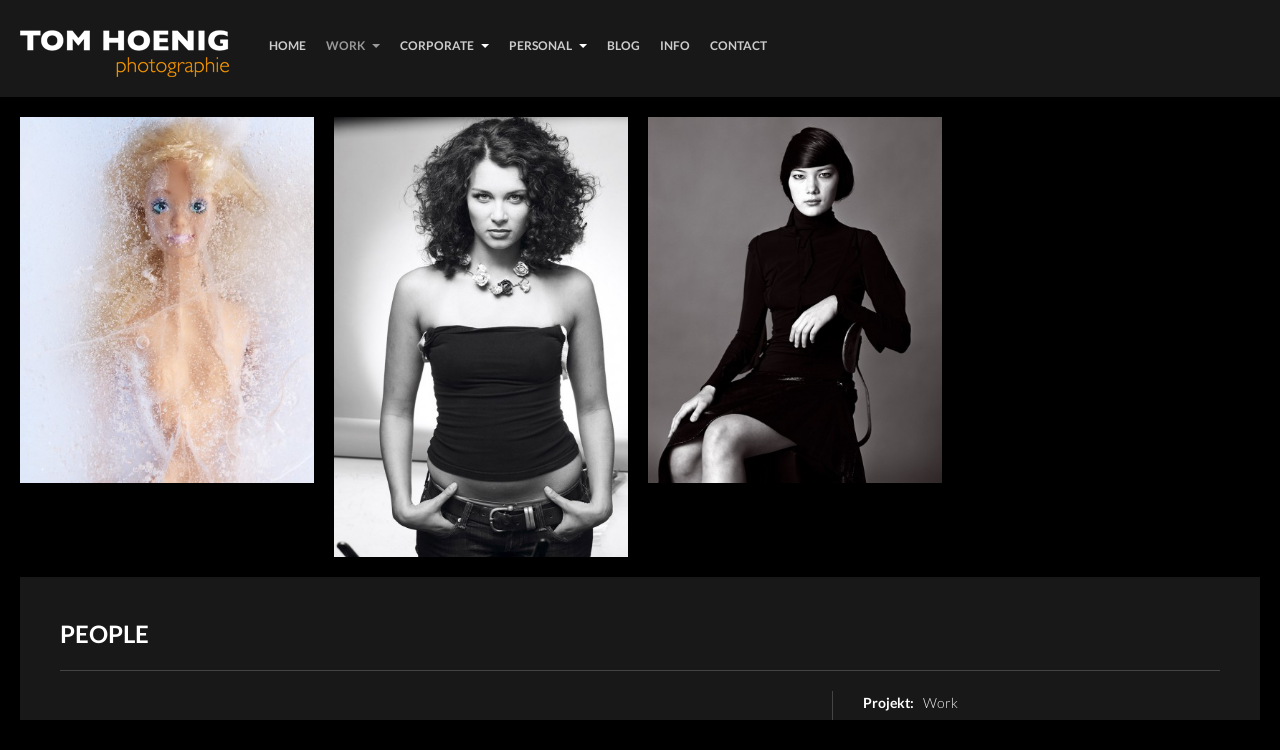

--- FILE ---
content_type: text/html; charset=UTF-8
request_url: https://tomhoenig.de/?portfolio=people
body_size: 19500
content:
<!DOCTYPE html>
<!--[if lt IE 7]>      <html class="no-js lt-ie9 lt-ie8 lt-ie7" lang="de-DE"> <![endif]-->
<!--[if IE 7]>         <html class="no-js lt-ie9 lt-ie8" lang="de-DE"> <![endif]-->
<!--[if IE 8]>         <html class="no-js lt-ie9" lang="de-DE"> <![endif]-->
<!--[if gt IE 8]><!--> <html class="no-js" lang="de-DE"> <!--<![endif]-->
<head>
  <meta charset="utf-8">
  <!--<meta http-equiv="X-UA-Compatible" content="IE=edge,chrome=1" />-->
  <title>people | </title>
  <meta name="viewport" content="width=device-width,minimum-scale=1,maximum-scale=1" />
  <link rel="shortcut icon" href="https://tomhoenig.de/wp-content/uploads/2018/11/favicon.png" />  
	<link rel="alternate" type="application/rss+xml" title="TOM HOENIG photographie Feed" href="https://tomhoenig.de/feed/">
<link rel='dns-prefetch' href='//s.w.org' />
<link rel="alternate" type="application/rss+xml" title="TOM HOENIG photographie &raquo; Feed" href="https://tomhoenig.de/?feed=rss2" />
<link rel="alternate" type="application/rss+xml" title="TOM HOENIG photographie &raquo; Kommentar-Feed" href="https://tomhoenig.de/?feed=comments-rss2" />
		<script type="text/javascript">
			window._wpemojiSettings = {"baseUrl":"https:\/\/s.w.org\/images\/core\/emoji\/11\/72x72\/","ext":".png","svgUrl":"https:\/\/s.w.org\/images\/core\/emoji\/11\/svg\/","svgExt":".svg","source":{"concatemoji":"https:\/\/tomhoenig.de\/wp-includes\/js\/wp-emoji-release.min.js?ver=4.9.8"}};
			!function(a,b,c){function d(a,b){var c=String.fromCharCode;l.clearRect(0,0,k.width,k.height),l.fillText(c.apply(this,a),0,0);var d=k.toDataURL();l.clearRect(0,0,k.width,k.height),l.fillText(c.apply(this,b),0,0);var e=k.toDataURL();return d===e}function e(a){var b;if(!l||!l.fillText)return!1;switch(l.textBaseline="top",l.font="600 32px Arial",a){case"flag":return!(b=d([55356,56826,55356,56819],[55356,56826,8203,55356,56819]))&&(b=d([55356,57332,56128,56423,56128,56418,56128,56421,56128,56430,56128,56423,56128,56447],[55356,57332,8203,56128,56423,8203,56128,56418,8203,56128,56421,8203,56128,56430,8203,56128,56423,8203,56128,56447]),!b);case"emoji":return b=d([55358,56760,9792,65039],[55358,56760,8203,9792,65039]),!b}return!1}function f(a){var c=b.createElement("script");c.src=a,c.defer=c.type="text/javascript",b.getElementsByTagName("head")[0].appendChild(c)}var g,h,i,j,k=b.createElement("canvas"),l=k.getContext&&k.getContext("2d");for(j=Array("flag","emoji"),c.supports={everything:!0,everythingExceptFlag:!0},i=0;i<j.length;i++)c.supports[j[i]]=e(j[i]),c.supports.everything=c.supports.everything&&c.supports[j[i]],"flag"!==j[i]&&(c.supports.everythingExceptFlag=c.supports.everythingExceptFlag&&c.supports[j[i]]);c.supports.everythingExceptFlag=c.supports.everythingExceptFlag&&!c.supports.flag,c.DOMReady=!1,c.readyCallback=function(){c.DOMReady=!0},c.supports.everything||(h=function(){c.readyCallback()},b.addEventListener?(b.addEventListener("DOMContentLoaded",h,!1),a.addEventListener("load",h,!1)):(a.attachEvent("onload",h),b.attachEvent("onreadystatechange",function(){"complete"===b.readyState&&c.readyCallback()})),g=c.source||{},g.concatemoji?f(g.concatemoji):g.wpemoji&&g.twemoji&&(f(g.twemoji),f(g.wpemoji)))}(window,document,window._wpemojiSettings);
		</script>
		<style type="text/css">
img.wp-smiley,
img.emoji {
	display: inline !important;
	border: none !important;
	box-shadow: none !important;
	height: 1em !important;
	width: 1em !important;
	margin: 0 .07em !important;
	vertical-align: -0.1em !important;
	background: none !important;
	padding: 0 !important;
}
</style>
<link rel="stylesheet" href="https://tomhoenig.de/wp-content/plugins/contact-form-7/includes/css/styles.css?ver=5.0.5">
<link rel="stylesheet" href="https://tomhoenig.de/wp-content/themes/studiofolio/assets/css/bootstrap.css">
<link rel="stylesheet" href="https://tomhoenig.de/wp-content/themes/studiofolio/assets/css/responsive.css">
<link rel="stylesheet" href="https://tomhoenig.de/wp-content/themes/studiofolio/assets/css/dark.css">
<link rel="stylesheet" href="https://tomhoenig.de/wp-content/themes/studiofolio/assets/css/fresco.css">
<link rel="stylesheet" href="//tomhoenig.de/wp-content/uploads/sgf-css/font-056dcb79cbe0e141efd4054994b509d7.css">
<link rel="stylesheet" href="https://tomhoenig.de/wp-content/plugins/wp-gdpr-compliance/assets/css/front.css?ver=1542788867">
<style id='wpgdprc.css-inline-css' type='text/css'>

            div.wpgdprc .wpgdprc-switch .wpgdprc-switch-inner:before { content: 'Ja'; }
            div.wpgdprc .wpgdprc-switch .wpgdprc-switch-inner:after { content: 'Nein'; }
        
</style>
<script>if (document.location.protocol != "https:") {document.location = document.URL.replace(/^http:/i, "https:");}</script><script type='text/javascript' src='https://tomhoenig.de/wp-includes/js/jquery/jquery.js?ver=1.12.4'></script>
<script type='text/javascript' src='https://tomhoenig.de/wp-includes/js/jquery/jquery-migrate.min.js?ver=1.4.1'></script>
<script type='text/javascript' src='https://tomhoenig.de/wp-content/themes/studiofolio/assets/js/vendor/modernizr-2.6.2.min.js'></script>
<script type='text/javascript' src='https://tomhoenig.de/wp-content/themes/studiofolio/assets/js/plugins.js'></script>
<script type='text/javascript' src='https://tomhoenig.de/wp-content/themes/studiofolio/assets/js/main.js'></script>
<script type='text/javascript' src='https://tomhoenig.de/wp-content/plugins/wp-gdpr-compliance/assets/vendor/micromodal/micromodal.min.js?ver=1542788868'></script>
<link rel='https://api.w.org/' href='https://tomhoenig.de/index.php?rest_route=/' />
<link rel="EditURI" type="application/rsd+xml" title="RSD" href="https://tomhoenig.de/xmlrpc.php?rsd" />
<link rel="wlwmanifest" type="application/wlwmanifest+xml" href="https://tomhoenig.de/wp-includes/wlwmanifest.xml" /> 
<link rel='prev' title='News 2' href='https://tomhoenig.de/?portfolio=news-2' />
<link rel='next' title='business' href='https://tomhoenig.de/?portfolio=business' />

<link rel="canonical" href="https://tomhoenig.de/?portfolio=people" />
<link rel='shortlink' href='https://tomhoenig.de/?p=2555' />
<link rel="alternate" type="application/json+oembed" href="https://tomhoenig.de/index.php?rest_route=%2Foembed%2F1.0%2Fembed&#038;url=https%3A%2F%2Ftomhoenig.de%2F%3Fportfolio%3Dpeople" />
<link rel="alternate" type="text/xml+oembed" href="https://tomhoenig.de/index.php?rest_route=%2Foembed%2F1.0%2Fembed&#038;url=https%3A%2F%2Ftomhoenig.de%2F%3Fportfolio%3Dpeople&#038;format=xml" />
	<style type="text/css">
/* Navi ohne Linie */
#main-menu {
border-bottom: none;
}

/* Footer ohne Linie */
#footer {
border-top: none;
}

/* Navi Fontfarbe 20% grau */
.navbar .nav > li > a, .dropdown-menu a {
color: #ccc;
}

/* Navi hover Fontfarbe weiss*/
.navbar .nav > li > a:focus, .navbar .nav > li > a:hover, .navbar .nav > li > a:hover .caret {
color: #fff;
}

/* Navi active Fontfarbe orange */
.navbar .nav > .active > a, .navbar .nav > .active > a:hover, .navbar .nav > .active > a:focus {
color: #ff9a00;
}

/* thumb_desc entfernen */

div.entry-thumb div.video.link, div.img-cont div.video.link {
background-image: none;
}

/* adjust overlay opacity */
.entry-thumb:hover .thumb-overlay {
opacity: .2;
}

/* delete background opacity */
.fr-overlay-background {
   opacity: 1;
}

 @media only screen and (max-device-width: 1200px) {
.touch .thumb-overlay-content{
display:table-cell !important;
}

.touch .thumb-overlay{
opacity:.1 !important;
}

.touch .thumb-overlay-icon{
opacity:1 !important;
}
}




/* overlay-font */
.entry-thumb p {
font-size: 25px !important; font-weight: bold !important; color: #fff !important;
}

.entry-thumb p.thumb-type {
font-size: 25px !important; font-weight: bold !important; color: #fff !important;
}


/* navi-abstand */
.inline_menu #inner-logo {
padding: 9px 40px 0px 0px;
}

#footer-last {
display:none;
}

input[name="wpgdprc"] {
    margin-top: -2px;
    margin-left: -13px;
 }</style>
	<script type="text/javascript">
		var speedLoad = 200;
		var siteUrl = 'https://tomhoenig.de/wp-content/themes/studiofolio';
		
	</script>
</head>
<body data-rsssl=1 class="portfolio-template-default single single-portfolio postid-2555 ?portfolio=people dark-css hover-menu infinite-scroll full-width twenty">
    <!--[if lt IE 7]><div class="alert">Your browser is <em>ancient!</em> <a href="http://browsehappy.com/">Upgrade to a different browser</a> or <a href="http://www.google.com/chromeframe/?redirect=true">install Google Chrome Frame</a> to experience this site.</div><![endif]-->
    <div id="background"></div>
<div id="wrapper">
    <div class="fixed-wrap">
        <header id="banner" class="navbar fixed-menu" role="banner">
        
        
            <div id="main-menu" class="row-fluid inline_menu">
                <div class="container-fluid">
                	
                <div id="inner-logo">
                    <a id="logo" href="https://tomhoenig.de/"><img src='https://tomhoenig.de/wp-content/uploads/2016/02/logo.png' alt='TOM HOENIG photographie' title='TOM HOENIG photographie' /></a>
                </div>                	
                    <div id="inner-menu">
                        <div class="navbar-inner menu-cont hvr">
                            <!-- inner-brand -->
                             <a class="btn btn-navbar" data-toggle="collapse" data-target=".nav-collapse-main">
                             	<span>Menu</span>
                             	<span class="menu-icon">
	                             	<i data-icon="&#xe088;"></i>
	                            </span>
                             </a>

                            <div class="clearfix"></div>
                        </div><!-- top-menu -->

                        <nav id="nav-main" class="nav-collapse nav-collapse-main" role="navigation"><ul id="menu-menu-1" class="nav main-menu"><li class="menu-home"><a href="https://tomhoenig.de/">Home</a></li>
<li class="menu-work active dropdown"><a href="https://tomhoenig.de/?page_id=2589" class="dropdown-toggle" data-toggle="dropdown" data-target="#">work <b class="caret"></b></a>
<ul class="dropdown-menu">
	<li class="menu-overview"><a href="/?page_id=2589">overview</a></li>
	<li class="menu-people"><a href="/?portfolio=people">people</a></li>
</ul>
</li>
<li class="menu-corporate dropdown"><a href="https://tomhoenig.de/?page_id=2591" class="dropdown-toggle" data-toggle="dropdown" data-target="#">corporate <b class="caret"></b></a>
<ul class="dropdown-menu">
	<li class="menu-overview"><a href="/?page_id=2591">overview</a></li>
	<li class="menu-business"><a href="/?portfolio=business">business</a></li>
	<li class="menu-editorial"><a href="/?portfolio=editorial">editorial</a></li>
</ul>
</li>
<li class="menu-personal dropdown"><a href="https://tomhoenig.de/?page_id=2593" class="dropdown-toggle" data-toggle="dropdown" data-target="#">personal <b class="caret"></b></a>
<ul class="dropdown-menu">
	<li class="menu-overview"><a href="/?page_id=2593">overview</a></li>
	<li class="menu-art"><a href="/?portfolio=food-art">art</a></li>
	<li class="menu-misc"><a href="/?portfolio=misc">misc</a></li>
	<li class="menu-nyc"><a href="/?portfolio=new-york-city">NYC</a></li>
	<li class="menu-deep-south"><a href="/?portfolio=deep-south">deep south</a></li>
	<li class="menu-wichtige-dinge"><a href="/?portfolio=wichtige-dinge">wichtige dinge</a></li>
</ul>
</li>
<li class="menu-blog"><a href="https://tomhoenig.de/?page_id=2522">Blog</a></li>
<li class="menu-info"><a href="https://tomhoenig.de/?page_id=2615">info</a></li>
<li class="menu-contact"><a href="https://tomhoenig.de/?page_id=2611">contact</a></li>
</ul></nav>
                        
                    </div>
                    
                                        
                </div>
                
                                        
            </div>
        </header><!-- header -->
    </div><!-- fixed-wrap -->
    
    <div id="content" class="" role="document">
        
                <div class="container-fluid main" role="main">
            <div class="row-fluid">
                <div class="">
                    

	<div class="portfolio-container horizontal iso">
		<div class="row-fluid">
			<div class="main-cont main-side">
				<div class="container-isotope">
					<div id="isotope" class="isotope">
							<div class="progressive element width2 item0">
		<div class="inside">
			<div class="entry-thumb wplus " data-overlay="">
			<div class="dummy" style="margin-top: 124.5%"></div>				
					<a href="https://tomhoenig.de/wp-content/uploads/2016/11/people_001.jpg" class="fresco pushed zoom_disable" data-fresco-group='?portfolio=people' data-fresco-caption=""  data-fresco-group-options="thumbnails:false"><img width="410" height="513" src="https://tomhoenig.de/wp-content/uploads/2016/11/people_001-410x513.jpg" class="attachment-full fresco" alt="people_001.jpg" srcset="https://tomhoenig.de/wp-content/uploads/2016/11/people_001-410x513.jpg 410w, https://tomhoenig.de/wp-content/uploads/2016/11/people_001-768x960.jpg 768w, https://tomhoenig.de/wp-content/uploads/2016/11/people_001-100x125.jpg 100w, https://tomhoenig.de/wp-content/uploads/2016/11/people_001-200x250.jpg 200w, https://tomhoenig.de/wp-content/uploads/2016/11/people_001.jpg 800w" sizes="(max-width: 410px) 100vw, 410px" /></a>
							</div>
		</div>
	</div>
	<div class="progressive element width2 item1">
		<div class="inside">
			<div class="entry-thumb wplus " data-overlay="">
			<div class="dummy" style="margin-top: 149.5%"></div>				
					<a href="https://tomhoenig.de/wp-content/uploads/2016/11/people_002.jpg" class="fresco pushed zoom_disable" data-fresco-group='?portfolio=people' data-fresco-caption=""  data-fresco-group-options="thumbnails:false"><img width="410" height="615" src="https://tomhoenig.de/wp-content/uploads/2016/11/people_002-410x615.jpg" class="attachment-full fresco" alt="people_002.jpg" srcset="https://tomhoenig.de/wp-content/uploads/2016/11/people_002-410x615.jpg 410w, https://tomhoenig.de/wp-content/uploads/2016/11/people_002-768x1152.jpg 768w, https://tomhoenig.de/wp-content/uploads/2016/11/people_002-100x150.jpg 100w, https://tomhoenig.de/wp-content/uploads/2016/11/people_002-200x300.jpg 200w, https://tomhoenig.de/wp-content/uploads/2016/11/people_002.jpg 800w" sizes="(max-width: 410px) 100vw, 410px" /></a>
							</div>
		</div>
	</div>
	<div class="progressive element width2 item2">
		<div class="inside">
			<div class="entry-thumb wplus " data-overlay="">
			<div class="dummy" style="margin-top: 124.5%"></div>				
					<a href="https://tomhoenig.de/wp-content/uploads/2016/11/people_003.jpg" class="fresco pushed zoom_disable" data-fresco-group='?portfolio=people' data-fresco-caption=""  data-fresco-group-options="thumbnails:false"><img width="410" height="513" src="https://tomhoenig.de/wp-content/uploads/2016/11/people_003-410x513.jpg" class="attachment-full fresco" alt="people_003.jpg" srcset="https://tomhoenig.de/wp-content/uploads/2016/11/people_003-410x513.jpg 410w, https://tomhoenig.de/wp-content/uploads/2016/11/people_003-768x960.jpg 768w, https://tomhoenig.de/wp-content/uploads/2016/11/people_003-100x125.jpg 100w, https://tomhoenig.de/wp-content/uploads/2016/11/people_003-200x250.jpg 200w, https://tomhoenig.de/wp-content/uploads/2016/11/people_003.jpg 800w" sizes="(max-width: 410px) 100vw, 410px" /></a>
							</div>
		</div>
	</div>
					</div>
				</div>
				<div class="entry-cont progressive">
					<div class="span12">
						
    <h1 class="portfolio-title">people</h1>

    <div class="span8 side-left-cont">
        <div class="portfolio-entry">
                    </div>
    </div>

    <div class="span4 side-right-cont progressive">
        <div class="portfolio-meta">
            <span class="p-info"><b class="p-info-meta">Projekt:</b> Work</span>             
            <div class="portfolio-btn-cont">
                <div class="btns-nav">
                    <a href="https://tomhoenig.de/?portfolio=business" rel="next"><i class="btn sf hvr left" data-icon=""></i></a>                    <a href=""><i class="btn sf hvr remove" data-icon=""></i></a>
                                    </div>
                <i class="btn sf hvr share" data-toggle="modal" data-target="#share" data-icon=""></i>
            </div>
        </div>
    </div>
                    					</div>
				</div>
			</div>
		</div>
	</div>
	
                </div><!-- container-fluid -->
                            </div>
        </div>
        <div id="blocklayer"></div>
    </div><!-- content -->

    <div class="clearfix"></div>
      <div id="footer-container" class="fixed-wrap">
		<footer id="footer" class="progressive" role="contentinfo">
		   		   		   <div class="container-fluid widgets">
		  	<div class="row-fluid">
		   	 <section id="text-2" class="widget-1 widget-first widget widget_text"><div class="widget-inner span2">			<div class="textwidget"><p><a href="https://tomhoenig.de/?page_id=2540">© TOM HOENIG photographie   |  IMPRESSUM</a><a href="https://tomhoenig.de/?page_id=2766">  |  DATENSCHUTZERKLÄRUNG</a></p>
</div>
		</div></section>		   	</div>
		  </div>
		  	
		  <div class="container-fluid">
		  	<div class="row-fluid">
	          <div id="footer-last" class="span12 brd">
	            <div id="copyright" class="span6">
<a href="?page_id=2540">© TOM HOENIG photographie &nbsp; | &nbsp;IMPRESSUM</a>
</div>
	            <div id="go-up" class="span6">
	              <a class="glyph btn hvr go-up" href="#" data-icon=""></a>
	            </div> 
	          </div><!-- span12 -->
	        </div><!-- row-fluid -->
		  </div>
		</footer><!-- footer -->
  </div><!-- fixed-wrap -->
</div><!-- wrapper -->
<!-- Modal -->
<div id="share" class="modal hide fade">
  <div class="modal-body">
    <div id="social">
		  <div id="twitter" data-url="https://tomhoenig.de/?portfolio=people" data-text="people" data-title="Tweet"></div>
		  <div id="facebook" data-url="https://tomhoenig.de/?portfolio=people" data-text="people" data-title="Like"></div>
		  <div id="googleplus" data-url="https://tomhoenig.de/?portfolio=people" data-text="people" data-title="+1"></div>
		  <!--<div id="linkedin" data-url="https://tomhoenig.de/?portfolio=people" data-text="people" data-title="linkedin"></div>-->
		  <div id="pinterest" data-url="https://tomhoenig.de/?portfolio=people" data-text="people" data-title="pinterest"></div>
		</div>
  </div>
</div>

	<script type='text/javascript' src='https://tomhoenig.de/wp-content/themes/studiofolio/assets/js/vendor/retina.js'>
	</script>
<script type='text/javascript'>
/* <![CDATA[ */
var wpcf7 = {"apiSettings":{"root":"https:\/\/tomhoenig.de\/index.php?rest_route=\/contact-form-7\/v1","namespace":"contact-form-7\/v1"},"recaptcha":{"messages":{"empty":"Bitte best\u00e4tige, dass du keine Maschine bist."}}};
/* ]]> */
</script>
<script type='text/javascript' src='https://tomhoenig.de/wp-content/plugins/contact-form-7/includes/js/scripts.js?ver=5.0.5'></script>
<script type='text/javascript'>
/* <![CDATA[ */
var wpgdprcData = {"ajaxURL":"https:\/\/tomhoenig.de\/wp-admin\/admin-ajax.php","ajaxSecurity":"02cfb699ce"};
/* ]]> */
</script>
<script type='text/javascript' src='https://tomhoenig.de/wp-content/plugins/wp-gdpr-compliance/assets/js/front.js?ver=1542788867'></script>
<script type='text/javascript' src='https://tomhoenig.de/wp-includes/js/wp-embed.min.js?ver=4.9.8'></script>
</body>
</html>


--- FILE ---
content_type: text/css
request_url: https://tomhoenig.de/wp-content/themes/studiofolio/assets/css/dark.css
body_size: 70119
content:
@import url("fonts/entypo/style.css");






/*------------------------------------------------------------------

Project        : Studiofolio
Version        : 3.1.8
Last change    : 15/10/14 [added Table of contents]
Author         : Undsgn.com

01. Base
02. General helpers
03. Wp helpers
04. Headers and navigation
05. Layout structure and contents
06. Contact
07. Footer
08. Twitter
09. Soundcloud
10. Sidebar
11. Widgets
12. Comments
13. CForm 7
14. Search
15. Isotope items
16. Isotope main
17. Isotope effects
18. Variations
19. Progressive loader
20. Tabs, accordions and infobox
21. Flexslider plugin
22. Sharrre plugin
23. Media queries

------------------------------------------------------------------- */






/* -------------------------------------------------------------------

01. Base

------------------------------------------------------------------- */
 html, body {
    margin:0;
    padding:0;
    height:100%;
}
body {
    background:#000;
    color:#f5f5f5;
    font:14px/24px 'Lato', 'Helvetica Neue', Helvetica, Arial, sans-serif;
    font-weight:300;
    -webkit-font-smoothing:subpixel-antialiased;
}
.aligncenter {
    display:block;
    margin:0 auto;
    clear:both;
    display:block;
}
.alignleft {
    float:left;
}
.alignright {
    float:right;
}
figure.alignnone {
    margin-right:0;
    margin-left:0;
}
.clear {
    clear:both;
    display:block;
    font-size:0;
    height:0;
    line-height:0;
    width:100%;
}
a {
    color:inherit;
    color:#fff;
    text-decoration:none;
    font-weight:700;
    -webkit-transition:color .1s ease-in-out;
    -moz-transition:color .1s ease-in-out;
    -ms-transition:color .1s ease-in-out;
    -o-transition:color .1s ease-in-out;
    transition:color .1s ease-in-out;
    outline: 0;
}
a:focus {
    outline: 0;
}
a:hover {
    color:#959595;
    text-decoration:none;
}
p, pre, ul, ol, dl, dd, blockquote, address, table, fieldset, form {
    margin-bottom:10px;
}
.row-fluid.scaff {
    margin-bottom:20px;
}
h1, h2, h3, h4, h5, h6 {
    font-weight:700;
    color:#fff;
    margin:30px 0 10px;
    text-transform: uppercase;
}
 h1 {
    font-size:22px;
    line-height:1.6em;
}
h2 {
    font-size:20px;
    line-height:1.5em;
}
h3 {
    font-size:18px;
    line-height:1.4em;
}
h4 {
    font-size:16px;
    line-height:1.3em;
}
code, pre {
    padding:0 3px 2px;
    font-size:12px;
    color:#fff;
    -webkit-border-radius:3px;
    -moz-border-radius:3px;
    border-radius:3px;
    font-family:'Andale Mono', Courier, 'Courier New', monospace;
    background:#555;
}
.element blockquote {
    font-size: 16px;
    font-weight: 300;
    line-height: 30px;
}
blockquote {
    margin:20px;
    border-left:0;
    font-style:italic;
    font-family:Georgia, 'Times New Roman', Times, serif;
    padding:0;
}
blockquote p {
    margin-bottom:0;
    font-size:16px;
    font-weight:300;
    line-height:30px;
}
pre {
    overflow:auto;
    padding:20px;
    clear:both;
    margin:40px 60px;
    -webkit-border-radius:1px;
    -moz-border-radius:1px;
    border-radius:1px;
    border:none;
}
code {
    padding:4px;
    border:none;
}
[class^="icon-"], [class*=" icon-"] {
    background:none;
}
i {
    font-style:normal;
}
/* -------------------------------------------------------------------

02. General helpers

------------------------------------------------------------------- */
 .row-fluid[class*="span"] {
    min-height:0;
}
hr {
    margin:0;
    border:0;
    border-top:1px solid #444;
}
hr.divisor {
    display:block;
    background:#ddd;
    height:30px;
    width:100%;
}
img.max {
    width:100%;
    max-width:auto;
}
img.expand {
    width:100%;
}
.hvr {
    -webkit-transition:all .1s ease-in-out;
    -moz-transition:all .1s ease-in-out;
    -o-transition:all .1s ease-in-out;
    transition:all .1s ease-in-out;
}
.hvr:hover {
    -webkit-transition:all .1s ease-in-out;
    -moz-transition:all .1s ease-in-out;
    -o-transition:all .1s ease-in-out;
    transition:all .1s ease-in-out;
}
/* -------------------------------------------------------------------

03. Wp helpers

------------------------------------------------------------------- */
 .aligncenter {
    display:block;
    margin:0 auto;
}
.alignleft {
    float:left;
    margin:0 20px 20px 0;
}
.alignright {
    float:right;
    margin:0 0 20px 20px;
}
.wp-caption{
    width: 100% !important;
    max-width: 100%;
}
.wp-caption, .wp-caption.alignleft, .wp-caption.alignright, .wp-caption.aligncenter, .wp-caption.alignnone {
    padding:2px!important;
}
.wp-caption-text {
    font-size:normal;
    text-transform:lowercase;
}
.bypostauthor {
    background-color:transparent;
}
.sticky {
    background-color:transparent;
}
.gallery-caption {
    background-color:transparent;
}
/* -------------------------------------------------------------------

04. Headers and navigation

------------------------------------------------------------------- */
 body.top-navbar {
    padding-top:60px;
}
body.admin-bar .navbar-fixed-top {
    top:28px;
}
#logo-cont.row-fluid .span12 {
    width:auto;
}
#banner {
    background:#181818;
    z-index:6;
}
.fixedMenu {
    z-index:6;
    position:fixed;
    top:0;
    left:0;
}
#logo {
    display:block;
    min-height:23px;
}
.menu-cont {
    margin:0;
}
.navbar {
    margin-bottom:0;
}
.navbar.filter {
    margin: 2px 0px 10px;
    border-bottom:0 solid #444;
}
body.fixed-width.two .navbar.filter {
    margin: 0 20px 6px;
}
body.fixed-width .navbar.filter {
    margin: 2px 20px 10px;
}
.navbar.filter .pull-right {
    float:right;
}
ul.filter {
    width:100%;
    display:block;
}
.navbar .nav.main-menu > li.pull-right > a {
    padding:0;
}
.navbar-inner {
    padding-right:0;
    padding-left:0;
    min-height:none;
    min-height:auto;
    border:none;
    -webkit-border-radius:0;
    -moz-border-radius:0;
    border-radius:0;
    background-color:transparent;
    background-image:none;
    -webkit-box-shadow:none;
    -moz-box-shadow:none;
    box-shadow:none;
    filter:none;
    display:none;
}
.navbar .btn-navbar {
    margin:0;
    padding:10px 20px;
    border:1px solid #444;
    background:#555;
    background-image:none;
    background-repeat:repeat-x;
    box-shadow:none;
    color:#fff;
    text-align:left;
    text-shadow:none;
    font-weight:700;
    text-transform:uppercase;
}
.navbar .btn-navbar:hover, .navbar .btn-navbar:active, .navbar .btn-navbar.active, .navbar .btn-navbar.disabled, .navbar .btn-navbar[disabled] {
    background-color:#555;
    color:#fff;
}
.navbar .nav, .navbar .nav > li {
    margin:0;
    line-height:normal;
}
.navbar .nav, .navbar .nav > li {
    margin:0;
    line-height:normal;
}
.navbar .nav > li > a, .dropdown-menu a {
    margin-left:0;
    color:#fff;
    font-size: 12px;
    text-shadow:none;
    font-weight:700;
    font-size:13px;
    text-transform:uppercase;
}
.navbar.filter .nav > li > a {
    color:#999;
}
.navbar.filter .nav > li > a:hover, .navbar.filter .nav > li.active > a {
    color:#777;
}
.navbar .nav > li > a .navbar.filter .row-fluid[class*="span"] {
    min-height:25px;
}
.dropdown-menu li > a:hover, .dropdown-menu li > a:focus, .dropdown-submenu:hover > a, .dropdown-menu .active > a, .dropdown-menu .active > a:hover {
    background:none;
    color:#999;
}
.navbar .nav.main-menu > li > a {
    padding:0 20px 0 0;
    font-size: 12px;
}
.social-cont {
    position: absolute;
    right: 20px;
}
.inline-menu .social-cont {
    bottom: 20px;
}
body.left-menu .social-cont {
    display: none;
    padding-top: 20px;
}
.navbar .nav.social-menu > li > a {
    padding:0 0 0 10px;
    font-size:18px;
    line-height:18px;
}
.nav.social-menu {
    margin-top:0;
    width: 100%;
}
.navbar .nav > li > a:focus, .navbar .nav > li > a:hover, .navbar .nav > li > a:hover .caret {
    background-color:transparent;
    color:#959595;
    border-top-color:#959595;
    border-bottom-color:#959595;
}
.nav > li > a > i {
    font-size:14px;
    line-height:18px;
}
.navbar .btn-navbar {
    position:relative;
    text-shadow:1px 1px 1px #181818;
    font-size:12px;
    filter:dropshadow(color=#181818, offx=1, offy=1);
}
.navbar .nav.main-menu > li > a.active {
    background-color:transparent;
    color:#959595;
}
.navbar .nav li.dropdown > .dropdown-toggle .caret {
    border-top-color:#fff;
    border-bottom-color:#fff;
    margin-left: 5px;
}
.dropdown-menu .active > a, .navbar .nav li.dropdown > a:hover .caret {
    color:#959595;
    text-decoration:none;
    outline:0;
    background-color:transparent;
    background-image:none;
    border-top-color:#959595;
    border-bottom-color:#959595;
}
.navbar .nav li.dropdown.open > .dropdown-toggle .caret:hover, .navbar .nav li.dropdown.active > .dropdown-toggle .caret:hover, .navbar .nav li.dropdown.open.active > .dropdown-toggle .caret:hover {
    border-top-color:#999;
    border-bottom-color:#999;
}
.menu-icon {
    position:absolute;
    right:0;
    display:block;
    float:right;
    margin-top:-30px;
    padding:0 13px;
    height:40px;
    border-left: 1px solid #444;
    -webkit-box-shadow: inset 0px 0 0 0 rgba(0, 0, 0, 0.6);
    box-shadow: inset 0px 0 0 0 rgba(0, 0, 0, 0.6);
    font-size:20px;
    line-height:42px;
    width:22px;
}
.btn {
    -webkit-border-radius:1px;
    -moz-border-radius:1px;
    border-radius:1px;
}
.icon-th {
    background-position:200px 0;
}
.navbar .nav > li > .dropdown-menu::before, .navbar .nav > li > .dropdown-menu::after {
    content:none;
}
.dropdown-menu {
    position:absolute;
    top:37px;
    left:0px;
    z-index:1000;
    display:none;
    float:left;
    min-width:160px;
    padding:20px 10px;
    margin:0;
    list-style:none;
    background-color:#181818;
    border:1px solid #444;
    border-top:0 solid #444;
    -webkit-border-radius:1px;
    -moz-border-radius:1px;
    border-radius:1px;
    -webkit-border-top-left-radius:0;
    -moz-border-top-left-radius:0;
    border-top-left-radius:0;
    -webkit-border-top-right-radius:0;
    -moz-border-top-right-radius:0;
    border-top-right-radius:0;
    -webkit-box-shadow:none;
    -moz-box-shadow:none;
    box-shadow:none;
    -webkit-background-clip:padding-box;
    -moz-background-clip:padding;
    background-clip:padding-box;
}
body.fixed-width .dropdown-menu {
    top:37px;
}
.dropdown-menu a {
    display:block;
    padding:6px 20px;
    clear:both;
    font-size: 12px;
    font-weight:700;
    line-height:20px;
}
.navbar .nav li.dropdown.open > .dropdown-toggle, .navbar .nav li.dropdown.active > .dropdown-toggle, .navbar .nav li.dropdown.open.active > .dropdown-toggle {
    background-color:transparent;
    color:#999;
}
.navbar .nav li.dropdown.open > .dropdown-toggle .caret, .navbar .nav li.dropdown.active > .dropdown-toggle .caret, .navbar .nav li.dropdown.open.active > .dropdown-toggle .caret {
    border-top-color:#999;
    border-bottom-color:#999;
}
.navbar .nav .dropdown-toggle .caret {
    margin-top:6px;
}
.navbar .nav > .active > a, .navbar .nav > .active > a:hover, .navbar .nav > .active > a:focus {
    color:#959595;
    text-decoration:none;
    background-color:transparent;
    -webkit-box-shadow:none;
    -moz-box-shadow:none;
    box-shadow:none;
}
@media (min-width: 769px) {
    .dropdown-menu {
        border: none;
        z-index: 10;
        top: 13px !important;
        padding: 22px 0px 0px 0px !important;
    }
    body.left-menu .dropdown-menu {
        top: 0px !important;
        left: 260px;
        padding: 0px 0px 0px 20px !important;
    }
    ul.dropdown-menu ul.dropdown-menu {
        top: 0px !important;
        padding: 0px !important;
        left: 158px;
    }
    body.left-menu .dropdown-menu .dropdown-menu {
        padding-right: 35px;
        z-index: 3;
        padding-top: 0px;
        text-indent: 0px;
    }
    body.left-menu #background {
        background-position-x: 300px;
    }
    body.hover-menu .dropdown:hover > ul {
        display: block;
    }
    .dropdown > ul > li {
        background-color: #181818;
        border-left: 1px solid #444;
        border-right: 1px solid #444;
        border-bottom: 1px solid #444;
        margin-bottom: -1px;
    }
     .dropdown .dropdown {
        border-bottom: none;
    }
    .dropdown > .dropdown > ul > li:first-child {
        border-bottom: 1px solid #444;
    }
    #nav-main .dropdown > ul > li:first-child > a {
        padding-top: 20px !important;
    }
    #nav-main .dropdown > ul > li:last-child > a {
        padding-bottom: 20px !important;
    }
    .dropdown > ul > li:first-child {
        border-top: 1px solid #444;
    }
}
html.lt-ie9 .dropdown-menu {
    border: none;
    z-index: 10;
    top: 13px !important;
    padding: 22px 0px 0px 0px !important;
    content: normal !important;
}
html.lt-ie9 body.left-menu .dropdown-menu {
    top: 0px !important;
    left: 260px;
    padding: 0px 0px 0px 20px !important;
}
html.lt-ie9 #nav-main .dropdown-menu:before {
    content: normal !important;
}
html.lt-ie9 #nav-main .dropdown-menu:after {
    content: normal !important;
}
html.lt-ie9 .dropdown-menu .dropdown-menu {
    padding-right: 35px;
    z-index: 3;
    padding-top: 0px;
    text-indent: 20px;
    display:block !important;
    position:relative !important;
}
html.lt-ie9 body.hover-menu .dropdown:hover > ul {
    display: block;
}
html.lt-ie9 .dropdown > ul > li {
    background-color: #181818;
    border-left: 1px solid #444;
    border-right: 1px solid #444;
    border-bottom: 1px solid #444;
    margin-bottom: -1px;
}
html.lt-ie9 #nav-main .dropdown > ul > li:first-child a {
    padding-top: 20px !important;
}
html.lt-ie9 #nav-main .dropdown > ul > li:last-child a {
    padding-bottom: 20px !important;
}
html.lt-ie9 .dropdown > ul > li:first-child {
    border-top: 1px solid #444;
}
/* -------------------------------------------------------------------

05. Layout structure and contents

------------------------------------------------------------------- */
 #content {
    padding-top:0;
    padding:0;
}
body.left-menu #content {
    margin-left: 300px;
}
.inner-scaff {
    padding:0 20px 0 0;
    margin-left:0;
    width:auto;
}
.row-fluid.scaff {
    width:auto;
}
.row-fluid.scaff:last-child {
    margin-bottom:0;
}
.container-fluid {
    padding:0 20px;
}
.two .container-fluid.main {
    padding:20px;
}
.twenty .container-fluid.main {
    padding:20px;
}
body.fixed-width div.container-fluid.main {
    padding:20px 0;
}
#background {
    opacity:0;
    position:fixed;
    width:100%;
    height:100%;
    top:0;
    left:0;
    z-index:-1;
    overflow:hidden;
    -webkit-overflow-scrolling:touch;
    background-attachment: scroll;
}
#blocklayer {
    position: fixed;
    top: 0px;
    bottom: 0px;
    width: 100%;
    height: 100%;
    z-index: 2;
}
#wrapper {
    overflow:hidden;
    position:relative;
    min-height:100%;
}
body.fixed-width.left-menu {
    padding: 0px;
}
body.fixed-width #wrapper {
    position:static;
}
#distancer {
    padding-bottom:20px;
    border-bottom:0;
}
#main-menu {
    border-bottom:1px solid #444;
    z-index: 10000;
    position: relative;
}
body.fixed-width #main-menu {
    border-bottom:0px solid #444;
}
body.left-menu #main-menu {
    border: none;
}
#main-menu .container-fluid {
    padding:20px;
    background:#181818;
}
body.left-menu #main-menu .container-fluid {
    padding-top: 10px;
    text-align: center;
}
#main-menu .container-fluid .span12 {
    padding:0;
}
#main-menu.row-fluid {
    display:block;
}
#main-menu .container-fluid {
    padding:20px;
}
body.fixed-width #banner .container-fluid {
    padding-left:0;
    padding-right:0;
}
body.fixed-width #content .container-fluid.main {
    padding:20px 0;
}
body.fixed-width.two #content .container-fluid.main {
    padding:20px 0;
}
body.fixed-width #content {
    padding:0;
}
.full-width .row-fluid.inline_menu {
    width:100% !important;
}
.inline_menu > div.container-fluid {
    position: relative;
}
#inner-menu {
    display:block;
    clear:both;
}
.inline_menu #inner-menu {
    display:inline-block;
    position: relative;
}
#banner {
    background:#181818;
}
body.left-menu #inner-logo {
    width: 100%;
    text-align: center;
    padding: 30px 0px;
    border-bottom: 1px solid #444;
    float: none;
}
#inner-logo {
    padding:20px 0 0px;
    float:left;
}
.inline_menu #inner-logo {
    padding:0px 20px 0px 0px;
}
.span8.side-left-cont {
    padding-right:30px;
}
.sidebar-cont {
    position:relative;
    display:block;
    padding-left:0;
}
.entry-cont {
    display:table;
    clear:both;
    z-index:3;
    position:relative;
    -webkit-box-sizing:border-box;
    -moz-box-sizing:border-box;
    box-sizing:border-box;
    width:100%;
    padding:40px;
    background:#181818;
}
body.fixed-width .entry-cont {
    padding:30px 20px;
}
.entry-cont p:last-child {
    margin-bottom:0;
}
body.twenty .sidebar-cont .entry-cont {
    margin-top: 20px;
}
body.two .sidebar-cont .entry-cont {
    margin-top: 2px;
}
.sidebar-cont .portfolio-entry {
    margin:0 0 20px;
}
.img-cont {
    position: relative;
}
.img-cont img {
    width:100%;
}
.portfolio-entry {
    padding:0;
}
.entry-cont ul {
}
.portfolio-container li {
    list-style-type:square;
    padding:0 0 0 3px;
    margin:0 0 0 -7px;
}
.sidebar-cont li {
    list-style-type:none;
    padding:0;
    margin:0;
}
.portfolio-container {
    display:block;
    clear:both;
    margin:0;
    width:100%;
}
.portfolio-container img {
    width:100%;
}
h1.portfolio-title {
    margin:0 0 20px;
    font-size:24px;
    line-height:1.4em;
    border-bottom:1px solid #444;
    padding:0 0 20px;
    font-weight:700;
}
h3.portfolio-subtitle {
    margin:0 0 10px;
    line-height:1.2em;
    font-size:18px;
    color:#999;
    margin-bottom:12px;
    font-weight:200;
}
.category-desc {
    margin: 20px 0px;
}
.page-header {
    padding-bottom:9px;
    margin:20px 0 30px;
    border-bottom:1px solid #555;
}
.two .top-html-blocks {
    padding-bottom: 2px;
}
.twenty .top-html-blocks {
    padding-bottom: 20px;
}
.home.page.two .top-html-blocks {
    padding: 20px 20px 2px 20px;
}
.home.page.twenty .top-html-blocks {
    padding: 20px;
}
.page.two .page-header, .page.twenty .page-header.archive.two .page-header, .archive.twenty .page-header, .search.two .page-header, .search.twenty .page-header, .error404.two .page-header, .error404.twenty .page-header {
    margin:1px;
    padding:10px 30px;
    background-color:#181818;
    border:none;
}
.page.twenty .page-header, .archive.twenty .page-header, .search.twenty .page-header, .error404.twenty .page-header {
    margin:0 0 20px;
}
.page.two .page-header, .error404.two .page-header {
    margin:0 0 2px;
}
span.p-info {
    display:block;
}
span.p-info:first-child {
    margin-top:20px;
}
.horizontal span.p-info:first-child {
    margin-top:0;
}
span.p-info.link a {
    font-weight:700;
}
.portfolio-btn-cont {
    border-top:1px solid #444;
    padding:25px 0 20px;
    margin-top:20px;
    clear:both;
}
.portfolio-btn-cont i {
    padding:7px 6px 5px;
    line-height:12px;
    vertical-align:top;
}
.portfolio-btn-cont .btns-nav {
    float:left;
}
.portfolio-btn-cont i.share {
    float:right;
    outline:none;
}
.portfolio-btn-cont:last-child {
    padding:25px 0 0;
}
b.p-info-meta {
    margin-right:6px;
    color:#fff;
    font-weight:700;
}
.btn, input[type="file"], input[type="image"], input[type="submit"], input[type="reset"], input[type="button"], input[type="radio"], input[type="checkbox"] {
    padding:10px 14px;
    display:inline-block;
    padding:none;
    margin-bottom:0;
    font-size:inherit;
    line-height:auto;
    text-align:center;
    vertical-align:middle;
    cursor:pointer;
    color:#fff;
    text-shadow:0 1px 1px rgba(0, 0, 0, 1);
    background-color:#555;
    background-image:none;
    background-repeat:repeat-x;
    filter:none;
    filter:none;
    border:0 solid #f0f0f0;
    border-bottom-color:none;
    -webkit-border-radius:1px;
    -moz-border-radius:1px;
    border-radius:1px;
    -webkit-box-shadow:none;
    -moz-box-shadow:none;
    box-shadow:none;
    border:1px solid #444;
}
.btn:hover, input[type="file"]:hover, input[type="image"]:hover, input[type="submit"]:hover, input[type="reset"]:hover, input[type="button"]:hover, input[type="radio"]:hover, input[type="checkbox"]:hover {
    color:#181818;
    background-color:#777;
    text-shadow: none;
    -webkit-transition:all .1s ease-in-out;
    -moz-transition:all .1s ease-in-out;
    -o-transition:all .1s ease-in-out;
    transition:all .1s ease-in-out;
}
.btn.active, .btn:active {
    color:#fff;
    background-color:#777;
    background-image:none;
    outline:0;
    -webkit-box-shadow:none;
    -moz-box-shadow:none;
    box-shadow:none;
}
.btn.btn-navbar:hover {
    text-shadow:none;
    text-shadow:1px 1px 1px #181818;
}
.glyph {
    float:left;
    text-align:center;
    font-size:16px;
}
.glyph.btn {
    float:left;
    text-align:center;
    padding:0;
    margin:0 10px 0 0;
    width:24px;
    height:24px;
    line-height:24px;
    text-align:center;
}
a.glyph.btn.share {
    float:right;
    margin:0;
    font-size:12px;
}
.message {
    margin: 20px;
}
.message h1 {
    font-weight: 700;
    color:#959595;
    font-size: 13px;
}
.message h1, .message h2, .message h3, .message h4, .message h5 {
    margin: 10px 0px;
}
.vertical-message {
    display: block;
    box-sizing: border-box;
    clear: both;
    text-align: center;
    padding-left: 20px;
    padding-right: 20px;
    margin-bottom: 20px;
    border-top: 1px solid #E5E5E5;
    padding-top: 20px;
}
body.left-menu .fixed-wrap {
    width: 300px;
    float: left;
    position: fixed;
}
body.left-menu #wrapper .fixed-wrap {
    height: 100%;
    z-index: 1000;
    border-right: 1px solid #444;
}
body.left-menu #banner {
    height: 100%;
}
body.left-menu #nav-main ul.nav.main-menu {
    width: 100%;
    padding-top: 10px;
}
body.left-menu #nav-main ul.nav.main-menu li {
    float: none;
    width: 100%;
}
body.left-menu #nav-main ul.nav.main-menu li a {
    padding: 10px;
    text-align: center;
}
.rest_collection {
    display: none;
}
/* -------------------------------------------------------------------

06. Contact

------------------------------------------------------------------- */
 .map {
    width:100%;
    height:500px;
    border:0;
    margin-bottom:0;
}
select, textarea, input[type="text"], input[type="password"], input[type="datetime"], input[type="datetime-local"], input[type="date"], input[type="month"], input[type="time"], input[type="week"], input[type="number"], input[type="email"], input[type="url"], input[type="search"], input[type="tel"], input[type="color"], .uneditable-input {
    height:30px;
}
#message {
    height:200px;
}
/* -------------------------------------------------------------------

07. Footer

------------------------------------------------------------------- */
 body.left-menu #wrapper #footer-container {
    bottom: 0px;
    left: 0px;
    height: auto;
}
body.left-menu #wrapper #footer-container .navbar {
    border-bottom: 1px solid #444;
}
body.left-menu #wrapper #footer-container .social-cont {
    display: inline-block;
    top: 10px;
    position: relative;
    padding-top: 10px;
    width: 100%;
    padding-bottom: 30px;
    right: auto;
}
body.left-menu #wrapper #footer-container .social-menu {
    text-align: center;
}
body.left-menu #wrapper #footer-container .social-menu li {
    float: none;
    display: inline-block;
}
body.left-menu #wrapper #footer-container .social-menu li a {
    color: #fff;
}
#footer {
    position:absolute;
    bottom:0;
    left:0;
    width:100%;
    background:#181818;
    z-index:4;
    border-top:1px solid #444;
}
body.fixed-width #footer, body.left-menu #footer {
    border-top:0px solid #444;
}
#footer-last.brd {
    border-top:1px solid #444;
}
#copyright {
    padding:40px 0;
    text-align:left;
    display:block;
}
body.left-menu #copyright {
    padding: 20px 0px;
    text-align: center;
    width: 100%;
}
#copyright p {
    margin:0;
    font-size: 12px;
    line-height: 16px;
}
.go-up.glyph.btn {
    float:right;
    margin-top:40px;
    margin-right:0;
    font-size:12px;
}
body.left-menu #footer-last {
    position: relative;
}
body.left-menu #go-up {
    padding-bottom: 20px;
    text-align: center;
    width: 100%;
}
body.left-menu .go-up.glyph.btn {
    margin-top: auto;
    float: none;
}
#footer a.go-up.glyph.btn {
    color:#fff;
}
#footer a.go-up.glyph.btn:hover {
    color:#181818;
}
#widgets {
    padding:0;
}
#widgets p {
    margin:0;
}
/* -------------------------------------------------------------------

08. Twitter

------------------------------------------------------------------- */
 .tweet .entry-text-cont {
    padding: 25px 24px;
}
.tweet .twt-border .twt-tweet {
    padding:20px 0 13px!important;
}
.tweet .entry-content-asset p {
    padding:0;
}
.tweet .twt-border {
    _width:auto!important;
    max-width:auto!important;
    min-width:auto!important;
}
.tweet .twt-border, .tweet .twitter-tweet-rendered {
    border:none!important;
    -webkit-box-shadow:inherit!important;
    -moz-box-shadow:inherit!important;
    box-shadow:inherit!important;
    background-color:transparent!important;
    width:100%!important;
    min-width:100%!important;
}
.tweet .twitter-tweet-rendered {
    width:100%!important;
    min-width:100%!important;
}
.tweet .twitter-tweet-rendered {
    margin:7px 0 0!important;
}
.tweet .twt-tweet .entry-title, .tweet .twt-o .entry-title a, .tweet .twt-o .entry-title b {
    margin:2.308em;
    border-left:0;
    font-style:italic!important;
    font-family:Georgia, 'Times New Roman', Times, serif!important;
}
.tweet .twt-tweet .twt-actions a b {
    display:none!important;
}
.tweet .twt-tweet a:hover span, .tweet .twt-tweet .footer a:hover, .tweet .twt-tweet .entry-content a:hover {
    text-decoration:none!important;
}
.tweet .twt-tweet .footer {
    border-top:1px solid #444!important;
    padding:20px 0 0!important;
    margin-top:20px!important;
}
.tweet .entry-content {
    margin-top:20px!important;
}
 .twitter-timeline {
    width: 100%;
}
/* -------------------------------------------------------------------

09. Soundcloud

------------------------------------------------------------------- */
 .audio iframe {
    margin-bottom:-6px;
}
.element.audio .widgetContainer {
    background:#f5f5f5;
    border:0 solid #444!important;
    -webkit-border-radius:0;
    -moz-border-radius:0;
    -o-border-radius:0;
    border-radius:0;
}
/* -------------------------------------------------------------------

10. Sidebar Blog

------------------------------------------------------------------- */
 body.two.blog-center-featured .featured-block {
    margin-bottom: 0px;
}
.sidebar-cont h3 {
    font-size:14px;
    text-transform:capitalize;
    border-bottom:1px solid #444;
    padding-bottom:20px;
    margin:0 0 14px;
}
.sidebar-cont ul {
    margin:0;
}
.sidebar-cont section {
    margin-bottom:30px;
}
.sidebar-cont section:last-child {
    margin-bottom:10px;
}
.sidebar-cont .widget-inner a {
    color:#777;
    font-weight:700;
}
.sidebar-cont .widget-inner a:hover {
    color:#959595;
}
/* -------------------------------------------------------------------

11. widgets

------------------------------------------------------------------- */
 #footer h3 {
    text-transform:capitalize;
    padding-bottom:0;
    margin:0 0 14px;
}
 #footer a {
    color:#777;
    font-weight:700;
}
#footer .widget-inner ul {
    margin:0;
}
#footer .widget-inner li {
    list-style:none;
}
#footer .container-fluid.widgets {
    padding:40px 20px;
}
/* -------------------------------------------------------------------

12. Comments

------------------------------------------------------------------- */
 #comments {
    clear:both;
}
.comments-title span {
    font-weight:400;
}
.commentlist {
    margin:0;
    list-style-type:none;
}
#comments h3, #respond h3 {
    margin:60px 0 20px;
    font-size:22px;
    line-height:1.4em;
    padding:0;
    font-weight:700;
    font-size:16px;
}
#respond h3 {
    margin:40px 0 20px;
    border-bottom:1px solid #444;
    padding-bottom:20px;
}
li.comment {
    border-top:1px solid #444;
    padding-top:20px;
    margin-top:20px;
}
.comment {
    list-style-type:none;
    margin:0 0 10px;
    padding:0;
}
section.comment {
    padding:0 0 0 56px;
    margin-top:0;
}
cite.fn {
    font-weight:700;
    color:#fff;
    font-size:14px;
}
time a {
    font-weight:400;
    font-size:12px;
    color:#777;
    padding-left:10px;
}
.comment > div {
    position:relative;
}
.comment .avatar {
    -webkit-border-radius:1px;
    -moz-border-radius:1px;
    border-radius:1px;
    margin-right:20px;
}
.comment-reply-link {
    font-weight:700;
    margin-left:56px;
}
.children {
    list-style-type:none;
    margin:0;
}
.children li {
    padding-left:30px;
}
.nocomments {
    text-align:center;
    padding:20px;
}
.comment-body ul {
    list-style-type:disc;
}
.comment-body ol {
    list-style-type:decimal;
}
.commentlist #reply-title {
    margin-top:20px;
}
#commentform {
    padding:0;
}
#commentform p.form-btn {
    margin-bottom:0;
}
#commentform p.submit-btn {
    margin-bottom:0;
}
textarea {
    margin-bottom:20px;
}
#commentform p:first-child {
    margin-left:0;
}
#commentform p.comment-form-comment {
    float:none;
    margin-left:0;
}
#commentform span.required {
    display:none;
}
form {
    margin:0;
    padding-top:4px;
}
input {
    margin-right:0;
    width:80%;
    max-width:360px;
}
label, input, button, select, textarea, .wpcf7 p {
    font-size:inherit;
    font-weight:700;
    line-height:20px;
}
label {
    display:block;
    margin-bottom:10px;
    margin-top:10px;
    font-size:13px;
}
textarea, input[type="text"], input[type="password"], input[type="datetime"], input[type="datetime-local"], input[type="date"], input[type="month"], input[type="time"], input[type="week"], input[type="number"], input[type="email"], input[type="url"], input[type="search"], input[type="tel"], input[type="color"], .uneditable-input {
    resize:none;
    font-weight:400;
    background:#181818;
    border:1px solid #444;
    line-height:16px;
    padding:6px;
    border-radius:1px;
    -webkit-border-radius:1px;
    -moz-border-radius:1px;
    -webkit-box-shadow:0 1px 2px rgba(0, 0, 0, .04) inset;
    -moz-box-shadow:0 1px 2px rgba(0, 0, 0, .04) inset;
    box-shadow:0 1px 2px rgba(0, 0, 0, .04) inset;
    font-size:12px;
    -webkit-box-sizing:border-box;
    -moz-box-sizing:border-box;
    box-sizing:border-box;
}
textarea:focus, input[type="text"]:focus, input[type="password"]:focus, input[type="datetime"]:focus, input[type="datetime-local"]:focus, input[type="date"]:focus, input[type="month"]:focus, input[type="time"]:focus, input[type="week"]:focus, input[type="number"]:focus, input[type="email"]:focus, input[type="url"]:focus, input[type="search"]:focus, input[type="tel"]:focus, input[type="color"]:focus, .uneditable-input:focus {
    -webkit-box-shadow:0 1px 2px rgba(0, 0, 0, .08) inset;
    -moz-box-shadow:0 1px 2px rgba(0, 0, 0, .08) inset;
    box-shadow:0 1px 2px rgba(0, 0, 0, .08) inset;
    background:#222;
    border:1px solid #444;
}
textarea, .input-xlarge {
    width:100%;
    min-height:140px;
}
.alert-block {
    padding-top:8px;
    padding-bottom:8px;
    margin:20px 0;
}
.alert {
    padding:8px 35px 8px 14px;
    margin-bottom:20px;
    text-shadow:none;
    background-color:#fff;
    border:0 solid;
    -webkit-border-radius:1px;
    -moz-border-radius:1px;
    border-radius:1px;
    color:#181818;
    font-weight:700;
}
.close {
    float:right;
    font-size:20px;
    font-weight:700;
    line-height:20px;
    color:#181818;
    text-shadow:none;
    opacity:1;
    filter:alpha(opacity=20);
}
.close:hover {
    color:#777;
}
/* -------------------------------------------------------------------

13. CForm 7

------------------------------------------------------------------- */
 .wpcf7 input, .wpcf7 textarea {
    margin-top:10px;
}
.wpcf7 p {
    margin-bottom:10px;
}
.wpcf7 textarea {
    margin-bottom:0;
}
.wpcf7 input.wpcf7-submit {
    margin-top:10px;
}
span.wpcf7-not-valid-tip {
    position:absolute;
    top:0;
    left:0;
    z-index:100;
    background:#181818;
    border:0 solid red;
    font-size:10pt;
    width:280px;
    padding-left:10px;
    font-style:italic;
    margin-left:1px;
}
div.wpcf7-validation-errors {
    border:0 solid #f7e500;
    padding:0;
    font-weight:700;
    font-style:italic;
}
span.wpcf7-not-valid-tip {
    padding-top:0;
}
div.wpcf7-response-output {
    margin:10px 0 0;
}
/* -------------------------------------------------------------------

14. Search

------------------------------------------------------------------- */
 .input-append input, .input-append {
    width:100%;
    max-width:100%;
    position:relative;
    display:block;
}
.form-search .input-append .search-query {
    -webkit-border-radius:1px;
    -moz-border-radius:1px;
    border-radius:1px;
    -moz-box-sizing: border-box;
    -webkit-box-sizing: border-box;
    box-sizing: border-box;
    padding: 6px;
}
span.add-on {
    position:absolute;
    right:0;
    top:0;
}
.input-append .add-on:last-child, .input-append .btn:last-child {
    -webkit-border-radius:0 1px 1px 0;
    -moz-border-radius:0 1px 1px 0;
    border-radius:0 1px 1px 0;
}
.input-append .add-on, .input-prepend .add-on {
    padding:4px 6px;
    border:1px solid #444;
    color:#fff;
    background: #555;
}
/* -------------------------------------------------------------------

15. Isotope items

------------------------------------------------------------------- */
 .element {
    margin:0;
}
.load-more {
    margin:0;
    background:none;
    background-image:none;
    background-repeat:repeat-x;
    font-weight:700;
}
.load-more .inside {
    font-size:12px;
    background:none;
}
.load-more {
    margin-top:15px;
    margin-bottom: 15px;
}
body.gallery-full .container-fluid.main .load-more {
    margin-top: 0px;
    padding-left: 20px;
}
body.fixed-width.two .load-more {
    margin:15px 0 0;
}
body.two .load-more {
    margin-bottom:0;
}
.load-more a {
    padding:0;
    font-weight:400;
    color:#999;
    text-transform:capitalize;
    line-height:0;
}
.load-more a:hover {
    color:#444;
}
.element.load-more .inside {
    background:#181818;
    box-shadow:none;
}
.element.load-more .inside:hover {
    text-decoration:none;
    background-color:#181818;
    background-position:0;
    background-image:none;
}
.load-more .entry-text-cont {
    padding:0;
}
body.two .load-more .entry-text-cont {
    padding:0;
}
body.fixed-width .load-more .entry-text-cont {
    padding:0 20px;
}
.more-icon {
    background:none;
    float:right;
    font-size:16px;
}
.inside img {
    width:100%;
}
.element {
    margin-bottom:0;
}
.element {
    position:relative;
    float:left;
    overflow:hidden;
    margin:0;
    padding:0;
    background:transaprent;
    -ms-filter:"progid: DXImageTransform.Microsoft.Alpha(Opacity=0)";
    filter: alpha(opacity=0);
    -moz-opacity: 0;
    -khtml-opacity: 0;
    opacity: 0;
}
.inside {
    position:relative;
    position:relative;
    display:block;
    display:block;
    padding:0;
}
.element .inside {
    background:#181818;
}
.entry-text-cont {
    padding:25px 40px;
}
.element p {
    margin:0;
    padding-bottom:0;
}
.entry-thumb {
    position:relative;
    overflow: hidden;
}
a.video {
    position:relative;
    display:block;
}
div.entry-thumb div.video:not(.type), div.img-cont div.video:not(.type) {
    background-image:url(skins/video-icon.png);
    background-repeat:no-repeat;
    background-position:center center;
    background-size:15%;
    position:absolute;
    width:100%;
    height:100%;
    top:0;
    left:0;
    transition:.25s opacity ease-out;
    -o-transition:.25s opacity ease-out;
    -webkit-transition:.25s opacity ease-out;
    -moz-transition:.25s opacity ease-out;
    z-index: 1;
}
.no-backgroundsize div.entry-thumb div.video:not(.type), .no-backgroundsize div.img-cont div.video:not(.type) {
    background-image: url(skins/video-icon-ie8.png);
}
div.entry-thumb div.video.link, div.img-cont div.video.link {
    background-image:url(skins/link-icon.png);
}
.lt-ie9 div.video {
    background:none;
}
a.video:hover div.video {
    opacity:0;
}
.portfolio-center .fr-side {
    display:none;
}
.entry-title {
    padding:15px 0;
    font-weight:700;
}
.entry-text {
    padding:0;
    margin-top:-6px;
}
.entry-text {
    padding:0;
}
.entry-meta {
    margin:-5px 0 0;
    padding:0 0 10px;
    font-size:12px;
    color:#959595;
    font-size:12px;
    font-weight:700;
}
.entry-more-cont {
    padding:5px 0 10px;
}
.entry-more {
    padding:15px 0 0;
    border-top:1px solid #444;
    font-size:12px;
    font-weight:700;
    margin-top:10px;
}
.entry-more a {
    display:block;
    color:#fff;
    font-weight:400;
}
.entry-more a:hover {
    color:#999;
}
.entry-more .icon-caret-right {
    margin-left:0;
    line-height:24px;
    float:right;
    width:6px;
}
h2.entry-title {
    margin:0;
    line-height: 24px;
    font-size: 14px;
}
h2.entry-title a {
    color:#fff;
    font-weight:700;
    text-transform: uppercase;
}
h2.entry-title a:hover {
    color:#777;
}
/* -------------------------------------------------------------------

16. Isotope main

------------------------------------------------------------------- */
 .isotope {
    overflow: visible !important;
}
.isotope .entry-thumb a.pushed {
    position: absolute;
    top: 0px;
    width: 100%;
}
.isotope a.click_disable {
    pointer-events: none;
    cursor: default;
}
.deactive_zoom .isotope .entry-thumb:hover a img, .isotope .entry-thumb:hover a.zoom_disable img {
    -webkit-transform: scale(1);
    -moz-transform: scale(1);
    -o-transform: scale(1);
    -ms-transform: scale(1);
    opacity: 1;
    transform: scale(1);
}
.deactive_overlay .isotope .entry-thumb:hover a .thumb-overlay, .deactive_overlay .isotope .entry-thumb:hover a .thumb-overlay-icon, .isotope .entry-thumb:hover a.overlay_disable .thumb-overlay, .isotope .entry-thumb:hover a.overlay_disable .thumb-overlay-icon {
    display: none;
}
.isotope .entry-thumb > div > a {
    width: 100%;
}
.isotope-item {
    z-index:2;
}
.isotope-hidden.isotope-item {
    z-index:1;
    pointer-events:none;
}
.isotope, .isotope .isotope-item {
    -webkit-transition-duration:.2s;
    -moz-transition-duration:.2s;
    -ms-transition-duration:.2s;
    -o-transition-duration:.2s;
    transition-duration:.2s;
}
.isotope {
    -webkit-transition-property:height, width;
    -moz-transition-property:height, width;
    -ms-transition-property:height, width;
    -o-transition-property:height, width;
    transition-property:height, width;
}
.isotope .isotope-item {
    -webkit-transition-property:-webkit-transform, opacity;
    -moz-transition-property:-moz-transform, opacity;
    -ms-transition-property:-ms-transform, opacity;
    -o-transition-property:top, left, opacity;
    transition-property:transform, opacity;
}
.isotope.no-transition, .isotope.no-transition .isotope-item, .isotope .isotope-item.no-transition {
    -webkit-transition-duration:0;
    -moz-transition-duration:0;
    -ms-transition-duration:0;
    -o-transition-duration:0;
    transition-duration:0;
}
/* -------------------------------------------------------------------

17. Isotope effects

------------------------------------------------------------------- */
 .entry-thumb img {
    -webkit-transform: scale(1);
    -moz-transform: scale(1);
    -o-transform: scale(1);
    -ms-transform: scale(1);
    transform: scale(1);
    -webkit-transition: all 0.3s ease-in-out;
    -moz-transition: all 0.3s ease-in-out;
    -o-transition: all 0.3s ease-in-out;
    -ms-transition: all 0.3s ease-in-out;
    transition: all 0.3s ease-in-out;
    z-index: 1;
}
.entry-thumb p {
    line-height: 20px;
    font-size: 12px;
    color: #fff;
    -ms-filter:"progid: DXImageTransform.Microsoft.Alpha(Opacity=0)";
    filter: alpha(opacity=0);
    opacity: 0;
    -webkit-transform: scale(0);
    -moz-transform: scale(0);
    -o-transform: scale(0);
    -ms-transform: scale(0);
    transform: scale(0);
    -webkit-transition: all 0.3s ease-out;
    -moz-transition: all 0.3s ease-out;
    -o-transition: all 0.3s ease-out;
    -ms-transition: all 0.3s ease-out;
    transition: all 0.3s ease-out;
}
.entry-thumb:hover img {
    -webkit-transform: scale(1.5);
    -moz-transform: scale(1.5);
    -o-transform: scale(1.5);
    -ms-transform: scale(1.5);
    transform: scale(1.5);
    -ms-filter:"progid: DXImageTransform.Microsoft.Alpha(Opacity=70)";
    filter: alpha(opacity=70);
    opacity: .7;
}
.rev_slider:hover img {
    -webkit-transform: scale(1);
    -moz-transform: scale(1);
    -o-transform: scale(1);
    -ms-transform: scale(1);
    transform: scale(1);
    -ms-filter:"progid: DXImageTransform.Microsoft.Alpha(Opacity=100)";
    filter: alpha(opacity=100);
    opacity: 1;
}
.entry-thumb:hover .flexslider img {
    -webkit-transform: scale(1);
    -moz-transform: scale(1);
    -o-transform: scale(1);
    -ms-transform: scale(1);
    transform: scale(1);
    -ms-filter:"progid: DXImageTransform.Microsoft.Alpha(Opacity=100)";
    filter: alpha(opacity=100);
    opacity: 1;
}
.entry-thumb:hover p {
    -webkit-transform: scale(1);
    -moz-transform: scale(1);
    -o-transform: scale(1);
    -ms-transform: scale(1);
    transform: scale(1);
    -ms-filter:"progid: DXImageTransform.Microsoft.Alpha(Opacity=100)";
    filter: alpha(opacity=100);
    opacity: 1;
}
.thumb-overlay {
    height:100%;
    position:absolute;
    width:100%;
    background:#000;
    z-index: 2;
    -webkit-transition: all 0.3s ease-out;
    -moz-transition: all 0.3s ease-out;
    -o-transition: all 0.3s ease-out;
    -ms-transition: all 0.3s ease-out;
    transition: all 0.3s ease-out;
    -ms-filter:"progid: DXImageTransform.Microsoft.Alpha(Opacity=0)";
    filter: alpha(opacity=0);
    opacity: 0;
}
.entry-thumb:hover .thumb-overlay {
    -ms-filter:"progid: DXImageTransform.Microsoft.Alpha(Opacity=80)";
    filter: alpha(opacity=80);
    opacity: .8;
}
.thumb-overlay-icon {
    background:no-repeat center center;
    height:100%;
    position:absolute;
    width:100%;
    z-index: 2;
}
.rev_slider .thumb-overlay, .rev_slider .thumb-overlay-icon {
    display: none;
}
.thumb-overlay-inner {
    display:table;
    position:absolute;
    width:100%;
    height:100%;
}
.thumb-overlay-content {
    display:table-cell;
    vertical-align:middle;
    text-align:center;
}
.entry-thumb.wplus .thumb-overlay-content {
    padding-top:10px;
}
.thumb-overlay-content span {
    display:inline-block;
    width:80%;
}
.width1 .entry-thumb.wplus .thumb-overlay-desc {
    font-size:16px;
}
.width2 .entry-thumb.wplus .thumb-overlay-desc {
    font-size:20px;
}
.width4 .entry-thumb.wplus .thumb-overlay-desc {
    font-size:40px;
}
.width6 .entry-thumb.wplus .thumb-overlay-desc {
    font-size:60px;
}
.entry-thumb.wplus .thumb-overlay-desc {
    font-family:'entypo';
    position:relative;
    top:-4px;
}
.home .entry-thumb .thumb-type {
    display:block;
    font-size: 11px;
}
.page .thumb-type, .entry-thumb.wplus .thumb-type {
    display:none;
}
.entry-thumb p.thumb-type {
    color:#959595;
    font-size:12px;
}
.entry-thumb p {
    line-height:23px;
    width:80%;
    margin:0 auto;
    color:#181818;
    text-transform: uppercase;
}
/* -------------------------------------------------------------------

18. Variations

------------------------------------------------------------------- */
 body.fixed-width #content {
    margin:0 auto;
    padding:0;
    max-width:1100px;
}
body.left-menu.fixed-width #content {
    padding-left: 20px;
    margin-left: 300px;
}
body.fixed-width #main-menu .container-fluid .span12 {
    background:#181818;
}
body.left-menu.fixed-width #inner-menu #nav-main {
    padding-left: 0px;
}
body.fixed-width #banner {
    position:relative;
    margin:0;
    z-index: 100;
}
body.fixed-width #footer {
    position:absolute;
    margin:0;
}
body.limit .container-fluid.main {
    max-width:1000px;
}
body.limit .container-fluid.horizontal.main {
    margin:0 auto;
}
body.left-menu.limit .container-fluid.main {
    margin: 0;
}
body.twenty .main-side .entry-cont {
    margin-top:20px;
}
body.twenty.blog-center-featured .side-right-cont {
    margin-top:0px;
}
body.two.blog-center-featured .side-right-cont {
    margin-top:0px;
}
body.twenty .main-side.no-img .entry-cont, body.two .main-side.no-img .entry-cont {
    margin-top:0;
}
body.two .main-side .entry-cont {
    margin-top:2px;
}
body.two .container-isotope {
    margin:20px;
    margin:0;
}
body.twenty .container-isotope {
    margin:-10px;
}
body.fixed-width #logo-container, body.fixed-width #inner-logo {
    margin:0 auto;
    max-width:1100px;
}
body.fixed-width #inner-footer {
    margin:0 auto;
    max-width:1100px;
}
body.fixed-width #inner-logo a#logo {
    margin:0 20px;
}
body.fixed-width #inner-menu {
    margin:0 auto;
    max-width:1100px;
}
body.fixed-width #inner-menu #nav-main {
    padding-left:20px;
}
body.fixed-width #inner-menu .social-menu {
    padding-right:20px;
}
body.left-menu .widgets .row-fluid .span2 {
    width: 100% !important;
}
body.fixed-width #footer .container-fluid #widgets {
    padding:0;
}
body.fixed-width #footer .container-fluid #footer-last {
    padding:0;
}
body.fixed-width.two #footer .container-fluid #footer-last {
    padding:0;
}
#widgets > div {
    padding:20px 20px 20px 0;
}
body.fixed-width #widgets > div {
    padding:20px;
}
body.two .element .inside {
    margin:1px;
}
body.twenty .element .inside {
    margin:10px;
}
body.twenty .img-cont img, body.twenty .img-cont > a, body.twenty .img-cont .media {
    display:block;
    margin:0 0 20px;
    background-color: #fff;
}
.img-cont .flexslider .media {
    margin: 0px !important;
}
body.two .img-cont img, body.two .img-cont > a, body.two .img-cont .media {
    margin:0 0 2px;
    background-color: #fff;
}
body.twenty .img-cont img:last-child, body.two .img-cont img:last-child {
    margin:0;
}
body.twenty .side-right-cont {
    padding-left:20px;
    padding-top:0;
    display:block;
    opacity:0;
}
body .img-cont .media.tweet {
    padding: 25px 24px;
}
body .img-cont .media.soundcloud {
    padding: 40px;
}
 body.two .side-right-cont {
    padding-left:2px;
    display:block;
    opacity:0;
}
.horizontal .span12 .side-right-cont {
    padding-left:30px;
    padding-top:0;
}
body.fixed-width .horizontal .span12 .side-right-cont {
    padding-left:30px;
}
.horizontal .span8.side-left-cont {
    border-right:1px solid #444;
}
 body.twenty .span8 .container-isotope {
    margin:-10px;
}
 body.two .span8 .container-isotope {
    margin:-1px -1px 1px;
}
.lt-ie9 .single-post .main-side .entry-cont img {
    width: 100%;
}
.lt-ie9 .avatar {
    width: auto !important;
}
/* -------------------------------------------------------------------

19. Progressive loader

------------------------------------------------------------------- */
 .progressive {
    opacity:0;
}
.clone .progressive {
    opacity:1;
}
/* -------------------------------------------------------------------

20. Tabs, accordions and infobox

------------------------------------------------------------------- */
 .nav-tabs > li > a {
    -webkit-border-radius:2px 2px 0 0;
    -moz-border-radius:2px 2px 0 0;
    border-radius:2px 2px 0 0;
    font-weight:700;
}
.nav > li > a:hover {
    background-color:#555;
}
.nav-tabs > .active > a, .nav-tabs > .active > a:hover {
    color:#777;
}
.nav-tabs > li > a:hover {
    border:1px solid #444;
}
.accordion {
    margin-bottom:0;
}
.accordion-group {
    margin-bottom:-1px;
    -webkit-border-radius:2px;
    -moz-border-radius:2px;
    border-radius:2px;
}
.accordion-heading .accordion-toggle {
    font-weight:700;
}
.accordion-heading-active a {
    color:#777;
}
a.accordion-toggle:hover {
    background-color:#555;
}
.info-box {
    background:#555;
    border:1px solid #444;
    -moz-border-radius:2px;
    -webkit-border-radius:2px;
    border-radius:2px;
    padding:8px 15px;
}
div.evidence {
    border-left:1px solid #444;
    margin:0;
    padding:0 30px;
}
/* -------------------------------------------------------------------

21. Flexslider plugin

------------------------------------------------------------------- */
 .flex-container a:active, .flexslider a:active, .flex-container a:focus, .flexslider a:focus {
    outline:none;
}
.slides, .flex-control-nav, .flex-direction-nav {
    margin:0;
    padding:0;
    list-style:none;
}
.flexslider li {
    list-style:none;
    padding:0;
    margin:0;
}
 .flexslider {
    margin:0;
    padding:0;
    -webkit-transition: all 1s ease;
    -moz-transition: all 1s ease;
    -ms-transition: all 1s ease;
    -o-transition: all 1s ease;
    transition: all 1s ease;
}
.flexslider .slides > li {
    position: relative;
    display:none;
    -webkit-backface-visibility:hidden;
}
 .flexslider .slides img {
    width:100%;
    display:block;
}
.flex-pauseplay span {
    text-transform:capitalize;
}
 .slides:after {
    content:".";
    display:block;
    clear:both;
    visibility:hidden;
    line-height:0;
    height:0;
}
html[xmlns] .slides {
    display:block;
}
* html .slides {
    height:1%;
}
 .no-js .slides > li:first-child {
    display:block;
}
 body.gallery-full .container-fluid.main {
    padding: 0px !important;
}
body.gallery-full .container-fluid.main .container-isotope {
    padding: 20px;
}
body.fixed-width .container-fluid.main .container-isotope {
    padding: 20px 0px;
}
.gallery_element.fullscreendiv {
    position: fixed;
    top: 0px;
    left: 0px;
    width: 100%;
    height: 100%;
    z-index: 1000;
    padding-top: 0px !important;
}
.flexslider {
    position:relative;
    zoom:1;
    overflow:hidden;
}
.flex-viewport {
    max-height:2000px;
    -webkit-transition:all 1s ease;
    -moz-transition:all 1s ease;
    transition:all 1s ease;
    height:100%!important;
}
.loading .flex-viewport {
    max-height:300px;
}
.flexslider .slides {
    zoom:1;
}
.flexslider li p {
    position:absolute;
    bottom:0;
    margin:0;
    padding:10px;
    background-color:#181818;
    width:100%;
    -webkit-box-sizing:border-box;
    -moz-box-sizing:border-box;
    box-sizing:border-box;
    display:block;
}
body.two .img-cont .flexslider li img, body.twenty .img-cont .flexslider li img {
    margin:0;
}
.carousel li {
    margin-right:5px;
}
 .flex-direction-nav {
    *height:0;
    opacity:1;
    z-index: 1000;
}
.flex-direction-nav a {
    width:30px;
    height:30px;
    margin:-15px 0 0;
    display:block;
    position:absolute;
    top:50%;
    z-index:10;
    cursor:pointer;
    opacity:0;
    -webkit-transition:all .3s ease;
    font-size:25px;
    line-height:32px;
    color:#fff;
    font-size:18px;
    line-height:30px;
}
.flex-direction-nav .flex-next {
    background-position:-93px -114px;
    right:-6px;
    background-color:#181818;
    text-indent:3px;
    text-indent:7px;
    -webkit-border-top-left-radius:1px;
    -moz-border-top-left-radius:1px;
    -o-border-top-left-radius:1px;
    border-top-left-radius:1px;
    -webkit-border-bottom-left-radius:1px;
    -moz-border-bottom-left-radius:1px;
    -o-border-bottom-left-radius:1px;
    border-bottom-left-radius:1px;
}
.flex-direction-nav .flex-prev {
    background-position:-13px -114px;
    left:-36px;
    background-color:#181818;
    text-indent:2px;
    text-indent:5px;
    -webkit-border-top-right-radius:1px;
    -moz-border-top-right-radius:1px;
    -o-border-top-right-radius:1px;
    border-top-right-radius:1px;
    -webkit-border-bottom-right-radius:1px;
    -moz-border-bottom-right-radius:1px;
    -o-border-bottom-right-radius:1px;
    border-bottom-right-radius:1px;
}
.flex-direction-nav .flex-full {
    background-position:-93px -114px;
    right:-6px;
    background-color:#181818;
    text-indent:3px;
    text-indent:7px;
    -webkit-border-top-left-radius:1px;
    -moz-border-top-left-radius:1px;
    -o-border-top-left-radius:1px;
    border-top-left-radius:1px;
    -webkit-border-bottom-left-radius:1px;
    -moz-border-bottom-left-radius:1px;
    -o-border-bottom-left-radius:1px;
    border-bottom-left-radius:1px;
    top:14px;
}
.entry-thumb .flex-full {
    display: none !important;
}
.flexslider:hover .flex-next {
    opacity:1;
    right:0;
}
.flexslider:hover .flex-full {
    opacity:1;
    right:0;
}
.flexslider:hover .flex-prev {
    opacity:1;
    left:0;
}
.flexslider:hover .flex-control-thumbs {
    opacity:1;
    bottom: -7px;
}
.flexslider:hover .flex-next:hover, .flexslider:hover .flex-prev:hover {
    opacity:1;
}
.flex-direction-nav .flex-disabled {
    opacity:0!important;
    filter:alpha(opacity=0);
    cursor:default;
}
 .flex-control-nav {
    width:100%;
    position:absolute;
    bottom:-20px;
    text-align:center;
    z-index: 100;
    opacity: 0;
}
.flex-control-nav li {
    margin:0 6px;
    display:inline-block;
    zoom:1;
    *display:inline;
}
.flex-control-paging li a {
    width:11px;
    height:11px;
    display:block;
    background:#666;
    background:rgba(0, 0, 0, 0.5);
    cursor:pointer;
    text-indent:-9999px;
    -webkit-border-radius:20px;
    -moz-border-radius:20px;
    -o-border-radius:20px;
    border-radius:20px;
    box-shadow:inset 0 0 3px rgba(0, 0, 0, 0.3);
}
.flex-control-paging li a:hover {
    background:#fff;
    background:rgba(0, 0, 0, 0.7);
}
.flex-control-paging li a.flex-active {
    background:#000;
    background:rgba(0, 0, 0, 0.9);
    cursor:default;
}
.flex-control-thumbs {
    padding: 0px 15px;
    overflow: hidden;
    box-sizing: border-box;
    -webkit-transition:all .3s ease;
    -moz-transition:all .3s ease;
    transition:all .3s ease;
}
.flex-control-thumbs li {
    width:3%;
    margin:0;
    background: rgb(0, 0, 0);
}
.flex-control-thumbs img {
    width:100%;
    display:block;
    opacity:.7;
    cursor:pointer;
}
.flex-control-thumbs img:hover {
    opacity:1;
}
.flex-control-thumbs .flex-active {
    opacity:1;
    cursor:default;
}
 .flex-caption {
    padding: 20px;
    margin-top: -20px;
    background-color: white;
}
.gallery_element.featured {
    margin-bottom: 0px;
}
.gallery_element .flex-viewport img {
    max-width:none;
}
.element.gallery .flexslider .slides img, .gallery_element .flexslider .slides img {
    width:100%;
    height:auto;
}
.element.gallery .flexslider .slides > li, .gallery_element .flexslider .slides > li {
}
.gallery_element .flexslider .fluid-width-video-wrapper {
    height: 100%;
    padding: 0px !important;
}
.gallery_element .flexslider .slides > li {
    display: block;
}
.slide {
    position:relative;
}
.gallery_element .flexslider .slides > li .slide {
    float:left;
    overflow:hidden;
}
.gallery_element .flexslider .slides .slide img {
    display:block;
    max-width: none;
}
.gallery_element .flexslider .slides .thumb-overlay-icon {
    opacity:1;
}
.gallery_element .flexslider .slides .slide h1 {
    margin-top:0;
    color:#181818;
    width:80%;
    margin:0 auto;
    top:-2px;
    position:relative;
    font-size:40px;
    line-height:40px;
    font-weight:700;
    letter-spacing:-1px;
    text-transform:uppercase;
}
.gallery_element .flexslider .slides .slide h1 i {
    position:relative;
    background-color:#181818;
    width:70px;
    height:70px;
    border-radius:35px;
    color:#000;
    top:10px;
    left:0;
    line-height:70px;
    font-size:50px;
}
@media screen and (max-width: 860px) {
    .flex-direction-nav .flex-prev {
        opacity:1;
        left:0;
    }
    .flex-direction-nav .flex-next {
        opacity:1;
        right:0;
    }
}
/* -------------------------------------------------------------------

22. Sharrre plugin

------------------------------------------------------------------- */
 #share.modal {
    -webkit-border-radius:2px;
    -moz-border-radius:2px;
    border-radius:2px;
    top:-200px;
    left:50%;
    right:auto;
    display: none;
}
.modal-backdrop, .modal-backdrop.fade.in {
    opacity:.9;
    filter:alpha(opacity=90);
}
#share, .modal-body {
    outline:none;
}
.modal-body {
    padding:20px;
}
#social {
    text-align:center;
}
.sharrre {
    display:inline-block;
    margin-left:10px;
}
.sharrre:first-child {
    margin-left:0;
}
.sharrre .box a:hover {
    text-decoration:none;
}
.sharrre .count {
    display:block;
    font-size:14px;
    font-weight:700;
    line-height:30px;
    height:30px;
    position:relative;
    text-align:center;
    width:70px;
    -webkit-border-radius:2px;
    -moz-border-radius:2px;
    border-radius:2px;
    border:1px solid #555;
    background:#555;
}
.sharrre .count:before, .sharrre .count:after {
    content:'';
    display:block;
    position:absolute;
    left:49%;
    width:0;
    height:0;
}
.sharrre .count:before {
    border:solid 7px transparent;
    border-top-color:#555;
    margin-left:-7px;
    bottom:-14px;
}
.sharrre .count:after {
    border:solid 6px transparent;
    margin-left:-6px;
    bottom:-12px;
    border-top-color:#555;
}
.sharrre .share {
    color:#181818;
    display:block;
    font-size:12px;
    font-weight:700;
    height:30px;
    line-height:30px;
    margin-top:12px;
    padding:0;
    text-align:center;
    text-decoration:none;
    width:70px;
    -webkit-border-radius:2px;
    -moz-border-radius:2px;
    border-radius:2px;
}
#twitter .share {
    background:#2daae2;
}
#facebook .share {
    background:#3c5a98;
}
#googleplus .share {
    background:#6d6d6d;
}
#linkedin .share {
    background:#017fb1;
}
#pinterest .share {
    background:#cc2127;
}
@media (max-width: 470px) {
    #share.modal {
        width:135px;
    }
    .sharrre {
        float:left;
        clear:both;
        margin-top:10px;
    }
    .sharrre:first-child {
        margin-left:10px;
        margin-top:0;
    }
}
/* -------------------------------------------------------------------

23. Media queries

------------------------------------------------------------------- */
 @media only screen and (max-device-width: 1200px) {
    .thumb-overlay {
        opacity: 0 !important;
    }
    .entry-thumb:hover img {
        opacity: 1 !important;
    }
    .thumb-overlay-content {
        display: none;
    }
    .entry-thumb p {
        opacity: 1;
        -webkit-transform: scale(1);
        -moz-transform: scale(1);
        -o-transform: scale(1);
        -ms-transform: scale(1);
        transform: scale(1);
    }
    .entry-thumb.wplus .thumb-overlay-content {
        display: none;
    }
    .entry-thumb:hover img {
        -webkit-transform: scale(1);
        -moz-transform: scale(1);
        -o-transform: scale(1);
        -ms-transform: scale(1);
        transform: scale(1);
    }
}
@media (max-width: 768px) {
    .entry-text-cont {
        padding: 5px 20px;
    }
    #inner-logo {
        padding: 30px 0 0px;
        float: left;
    }
    .inline_menu #inner-logo {
        padding:0px;
    }
    .inline_menu #inner-menu {
        padding-top:10px;
    }
    body.left-menu #inner-logo {
        padding-bottom: inherit;
        border-bottom: none;
    }
    body.left-menu #main-menu .container-fluid {
        padding-top: 20px;
    }
    body.left-menu.fixed-width #content {
        margin: 0px;
    }
    body.left-menu .social-cont {
        padding-top: 0px;
        display: inline-block;
    }
    .gallery_element .flexslider .slides .slide h1 {
        font-size:30px;
        line-height:34px;
        width:70%;
    }
    .gallery_element .flexslider .slides .slide h1 i {
        width:50px;
        height:50px;
        line-height:51px;
        font-size:32px;
    }
    .row-fluid[class*="span"] {
        min-height:0;
    }
    .navbar .nav > .active > a, .navbar .nav > .active > a:hover, .navbar .nav > .active > a:focus {
        background-color:#555;
    }
    .navbar.filter .nav > li > a:hover, .navbar.filter .nav > li.active > a {
        color:#959595;
    }
    .entry-more {
        padding-bottom:10px;
    }
    .entry-cont {
        padding:30px 20px;
    }
    .load-more a {
        padding:10px 0;
    }
    body.two .load-more a {
        padding:10px 0;
    }
    body.two .load-more .entry-text-cont {
        padding:0;
    }
    pre {
        text-align:left;
        margin-left:0;
        margin-right:0;
    }
    blockquote {
        padding:0;
        margin:20px 10px;
    }
    .inner-scaff {
        padding:0;
    }
    #content {
        padding:0;
        padding-top: 0px !important;
    }
    body.left-menu #nav-main ul.nav.main-menu {
        padding-top: 0px;
    }
    body.left-menu #nav-main ul.nav.main-menu li a {
        text-align: left;
    }
    body.left-menu #wrapper .fixed-wrap {
        width: auto;
        float: none;
        position: relative !important;
    }
    body.left-menu #content {
        margin-left: auto;
    }
    body.two #content {
        padding:0 20px;
    }
    body.two.fixed-width #content {
        padding:0;
    }
    #footer {
        height:auto;
    }
    #footer section.widget-last {
        margin-bottom:0;
    }
    #copyright {
        text-align:center;
        padding: 30px 0 20px 0;
    }
    #widgets {
        text-align:center;
    }
    .side-left-cont {
        padding-right:0;
    }
    .side-right-cont {
        padding-left:0;
        margin-top:20px;
    }
    #go-up .btn.sf {
        float:none;
        margin-top:0;
    }
    .horizontal .side-right-cont {
        border-left:0;
    }
    .horizontal .side-left-cont {
        border-right:0;
    }
    body.fixed-width #widgets > div {
        padding:20px 20px 0;
    }
    body.fixed-width #widgets > div:last-child {
        padding:20px;
    }
    #widgets > div {
        padding:20px 20px 0;
    }
    #widgets > div:last-child {
        padding:20px;
    }
    .portfolio-btn-cont {
        text-align:center;
    }
    .inline_menu #inner-menu {
        position: static;
        display: block;
    }
    .navbar .nav.main-menu > li > a.active {
        background-color:#F3F3F3;
        color:#959595;
    }
    a.glyph.btn.share {
        float:none;
        margin:12px auto 0;
        display:block;
        clear:both;
    }
    .portfolio-btn-cont {
        text-align:center;
        padding:25px 0 0;
    }
    .glyph.btn {
        float:none;
        margin:0 5px;
        text-align:center;
    }
    .go-up.glyph.btn {
        float:none;
        margin-top:0;
        margin-right:0;
        margin-bottom:20px;
    }
    #footer-last .span6 {
        text-align:center;
    }
    body.top-navbar {
        padding-top:0;
    }
    .row-fluid .span8.main-side {
        width:100%;
    }
    body.two .container-fluid.main {
        padding:20px 0;
    }
    body.twenty .container-fluid.main {
        padding:20px;
    }
    .message {
        margin:20px;
        border-bottom:0;
    }
    .filter .menu-cont {
        margin:0;
    }
    body.fixed-width .navbar.filter {
        margin: 0 20px 5px;
    }
    .navbar .nav.main-menu > li a.dropdown-toggle {
        color:#777;
    }
    .horizontal .span8.side-left-cont {
        width:100%;
        border-right:0;
        padding-right:0;
        margin-bottom:20px;
    }
    .row-fluid .span4.side-right-cont {
        width:100%;
        max-width:100%;
        display:block;
        padding:0;
        margin-top:0;
    }
    .row-fluid .span8.main-cont {
        width:100%;
    }
    .row-fluid .span8.main-cont-isotope {
        width:100%;
    }
    body .row-fluid .span4.side-right-cont.sidebar-blog {
        margin-top:20px;
    }
    body.two .row-fluid .span4.side-right-cont.sidebar-blog {
        margin-top:2px;
    }
    #main-menu .container-fluid .span12 {
        padding:0 20px 20px;
    }
    body.fixed-width #inner-menu #nav-main {
        padding-left:0;
    }
    body.left-menu #wrapper #footer-container .social-cont {
        display: none;
    }
    body.fixed-width #inner-menu .social-menu {
        padding-right:0;
    }
    .container-fluid {
        padding:0 20px;
    }
    body.fixed-width #banner .container-fluid {
        padding-left:20px;
        padding-right:20px;
    }
    body.two.isotope .container-fluid.main {
        padding:20px 0;
    }
    #logo-cont {
        border-bottom:0 solid #444;
    }
    #inner-logo {
        float:none;
    }
    ul.nav.social-menu {
        margin:25px 0 0;
    }
    .navbar.filter {
        padding:0;
        border-bottom:0;
        margin-bottom:22px !important;
    }
    body.two .navbar.filter {
        margin:0 0 20px;
    }
    body.fixed-width.two .navbar.filter {
        margin:0 20px 20px;
    }
    .navbar.filter .nav > li > a {
        color:#fff;
        font-size:inherit;
    }
    .nav-collapse .nav.main-menu > li.pull-right > a {
        padding:13px 20px;
    }
    .nav-collapse .nav.main-menu > li.pull-right {
        float:none;
    }
    .navbar .nav.social-menu > li > a {
        padding:0 5px !important;
        border-radius:100%;
    }
    .navbar .nav.social-menu > li > a > i {
        line-height:normal;
    }
    .navbar .nav.main-menu > li > a {
        padding:12px 20px;
        /* 13px 20px */
    }
    .navbar-inner {
        display:block;
    }
    .navbar .btn-navbar {
        float:none;
    }
    .navbar .nav-collapse .nav.pull-right {
        margin-bottom:20px;
    }
    #logo {
        display:block;
        text-align:center;
    }
    .social-cont {
        position: static;
        width: 100%;
    }
    ul.social-menu {
        display:block;
        text-align:center;
    }
    .navbar .nav.pull-right.social-menu {
        float:none;
    }
    .navbar .nav.social-menu > li {
        display:inline-block;
        float:none;
    }
    .navbar .nav.main-menu > li a {
        border:1px solid #444;
        background:#555;
        font-size:12px;
        font-weight:700;
    }
    .navbar .nav.main-menu > li li a {
        padding-left:30px;
        padding-right:30px;
    }
    .navbar .nav.main-menu > li li li a {
        padding-left:40px;
    }
    .navbar .nav.main-menu > li li.active a {
        color:#999;
        cursor:default;
    }
    .navbar .nav-collapse {
        position:absolute;
        right:0;
        bottom:0;
        clear:both;
        margin-top:-1px;
        margin-bottom:0;
    }
    .navbar .nav > li a {
        display:block;
    }
    .navbar .nav li.dropdown.open > .dropdown-toggle, .navbar .nav li.dropdown.active > .dropdown-toggle, .navbar .nav li.dropdown.open.active > .dropdown-toggle {
        background-color:#F3F3F3;
    }
    .navbar .nav > li a {
        display:block;
    }
    .navbar .btn-navbar {
        z-index:2;
        display:block;
    }
    .navbar .nav > li, .nav-collapse .nav > li > a, .nav-collapse .dropdown-menu a {
        -webkit-border-radius:0;
        -moz-border-radius:0;
        border-radius:0;
    }
    .navbar .nav > li:first-child, .nav-collapse .nav > li:first-child > a {
        -webkit-border-top-right-radius:1px;
        -moz-border-top-right-radius:1px;
        border-top-right-radius:1px;
        -webkit-border-top-left-radius:1px;
        -moz-border-top-left-radius:1px;
        border-top-left-radius:1px;
    }
    ul.nav.main-menu {
        padding-bottom:1px;
    }
    .nav-collapse .dropdown-menu > li:last-child > a {
        -webkit-border-bottom-right-radius:1px;
        -moz-border-bottom-right-radius:1px;
        border-bottom-right-radius:1px;
        -webkit-border-bottom-left-radius:1px;
        -moz-border-bottom-left-radius:1px;
        border-bottom-left-radius:1px;
    }
    .nav-collapse .nav > a {
        padding:1px;
    }
    .nav-collapse .nav > a.dropdown-toggle {
        color:#777;
    }
    .nav-collapse .nav > li > a, .nav-collapse .dropdown-menu a {
        color:#fff;
    }
    .nav-collapse .nav > li > a:hover, .nav-collapse .dropdown-menu a:hover {
        color:#fff;
    }
    .nav-collapse .nav > li > a.dropdown-toggle:hover {
        cursor:default;
    }
    .nav-collapse .dropdown-menu {
        margin:0;
        padding:0;
    }
    .nav-collapse .nav > li > a, .nav-collapse .dropdown-menu a {
        margin-top:-2px;
        margin-right:0;
        margin-bottom:0;
        margin-left:0;
        padding:10px 20px;
    }
    .nav-collapse .dropdown-menu li + li a {
        margin-bottom:0;
    }
    .navbar .nav li.dropdown .dropdown-toggle .caret, .navbar .nav li.dropdown.open .caret {
        float:right;
    }
    .navbar .nav li.dropdown > .dropdown-toggle .caret {
        border-top-color:#999;
        border-bottom-color:#999;
    }
    .dropdown-menu .active > a, .navbar .nav li.dropdown > a:hover .caret {
        border-top-color:#999;
        border-bottom-color:#999;
    }
    .navbar .nav li.dropdown.open > .dropdown-toggle .caret:hover, .navbar .nav li.dropdown.active > .dropdown-toggle .caret:hover, .navbar .nav li.dropdown.open.active > .dropdown-toggle .caret:hover {
        border-top-color:#999;
        border-bottom-color:#999;
    }
    .nav-collapse .nav > li > a, #nav-main {
        margin:-1px 0 0;
    }
    .navbar .nav > li {
        margin:0 0 -1px;
    }
    .navbar .nav li.dropdown.open > .dropdown-toggle .caret, .navbar .nav li.dropdown.active > .dropdown-toggle .caret, .navbar .nav li.dropdown.open.active > .dropdown-toggle .caret {
        border-top-color:#999;
        border-bottom-color:#999;
    }
    .navbar .nav > li > a {
        margin-right:0;
        margin-left:0;
        padding:20px 30px;
    }
    ul.main-submenu > li {
        margin:1px 0 0;
    }
    .nav-collapse {
        position:relative!important;
        float:none;
        overflow:hidden;
        height:0;
    }
    .width1 .entry-thumb.wplus .thumb-overlay-desc, .width2 .entry-thumb.wplus .thumb-overlay-desc, .width4 .entry-thumb.wplus .thumb-overlay-desc, .width6 .entry-thumb.wplus .thumb-overlay-desc {
        font-size:16px;
    }
    .dropdown-menu .dropdown-menu {
        padding: 0;
        position:static !important;
    }
    .entry-thumb > .span12 {
        overflow: hidden;
    }
}


--- FILE ---
content_type: text/css
request_url: https://tomhoenig.de/wp-content/themes/studiofolio/assets/css/fonts/entypo/style.css
body_size: 13180
content:
@font-face {
	font-family: 'entypo';
	src:url('fonts/entypo.eot');
	src:url('fonts/entypo.eot?#iefix') format('embedded-opentype'),
		url('fonts/entypo.svg#entypo') format('svg'),
		url('fonts/entypo.woff') format('woff'),
		url('fonts/entypo.ttf') format('truetype');
	font-weight: normal;
	font-style: normal;
}

/* Use the following CSS code if you want to use data attributes for inserting your icons */
[data-icon]:before {
	font-family: 'entypo';
	content: attr(data-icon);
	speak: none;
	font-weight: normal;
	-webkit-font-smoothing: antialiased;
}

/* Use the following CSS code if you want to have a class per icon */
[class^="icon-"]:before, [class*=" icon-"]:before {
	font-family: 'entypo';
	font-style: normal;
	speak: none;
	font-weight: normal;
	-webkit-font-smoothing: antialiased;
}
.icon-phone:before {
	content: "\e000";
}
.icon-mobile:before {
	content: "\e001";
}
.icon-mouse:before {
	content: "\e002";
}
.icon-directions:before {
	content: "\e003";
}
.icon-map:before {
	content: "\e005";
}
.icon-compass:before {
	content: "\e006";
}
.icon-location:before {
	content: "\e007";
}
.icon-target:before {
	content: "\e008";
}
.icon-share:before {
	content: "\e009";
}
.icon-sharable:before {
	content: "\e00a";
}
.icon-heart:before {
	content: "\e00b";
}
.icon-heart-2:before {
	content: "\e00c";
}
.icon-star:before {
	content: "\e00d";
}
.icon-star-2:before {
	content: "\e00e";
}
.icon-thumbs-up:before {
	content: "\e00f";
}
.icon-thumbs-down:before {
	content: "\e010";
}
.icon-chat:before {
	content: "\e011";
}
.icon-comment:before {
	content: "\e012";
}
.icon-quote:before {
	content: "\e013";
}
.icon-house:before {
	content: "\e014";
}
.icon-popup:before {
	content: "\e015";
}
.icon-search:before {
	content: "\e016";
}
.icon-flashlight:before {
	content: "\e017";
}
.icon-printer:before {
	content: "\e018";
}
.icon-bell:before {
	content: "\e019";
}
.icon-link:before {
	content: "\e01a";
}
.icon-flag:before {
	content: "\e01b";
}
.icon-cog:before {
	content: "\e01c";
}
.icon-tools:before {
	content: "\e01d";
}
.icon-trophy:before {
	content: "\e01e";
}
.icon-tag:before {
	content: "\e01f";
}
.icon-camera:before {
	content: "\e020";
}
.icon-megaphone:before {
	content: "\e021";
}
.icon-moon:before {
	content: "\e022";
}
.icon-palette:before {
	content: "\e023";
}
.icon-leaf:before {
	content: "\e024";
}
.icon-music:before {
	content: "\e025";
}
.icon-music-2:before {
	content: "\e026";
}
.icon-new:before {
	content: "\e027";
}
.icon-graduation:before {
	content: "\e028";
}
.icon-book:before {
	content: "\e029";
}
.icon-newspaper:before {
	content: "\e02a";
}
.icon-bag:before {
	content: "\e02b";
}
.icon-airplane:before {
	content: "\e02c";
}
.icon-lifebuoy:before {
	content: "\e02d";
}
.icon-eye:before {
	content: "\e02e";
}
.icon-clock:before {
	content: "\e02f";
}
.icon-microphone:before {
	content: "\e030";
}
.icon-calendar:before {
	content: "\e031";
}
.icon-bolt:before {
	content: "\e032";
}
.icon-thunder:before {
	content: "\e033";
}
.icon-droplet:before {
	content: "\e034";
}
.icon-cd:before {
	content: "\e035";
}
.icon-briefcase:before {
	content: "\e036";
}
.icon-air:before {
	content: "\e037";
}
.icon-hourglass:before {
	content: "\e038";
}
.icon-gauge:before {
	content: "\e039";
}
.icon-language:before {
	content: "\e03a";
}
.icon-network:before {
	content: "\e03b";
}
.icon-key:before {
	content: "\e03c";
}
.icon-battery:before {
	content: "\e03d";
}
.icon-bucket:before {
	content: "\e03e";
}
.icon-magnet:before {
	content: "\e03f";
}
.icon-drive:before {
	content: "\e040";
}
.icon-cup:before {
	content: "\e041";
}
.icon-rocket:before {
	content: "\e042";
}
.icon-brush:before {
	content: "\e043";
}
.icon-suitcase:before {
	content: "\e044";
}
.icon-cone:before {
	content: "\e045";
}
.icon-earth:before {
	content: "\e046";
}
.icon-keyboard:before {
	content: "\e047";
}
.icon-browser:before {
	content: "\e048";
}
.icon-publish:before {
	content: "\e049";
}
.icon-progress-3:before {
	content: "\e04a";
}
.icon-progress-2:before {
	content: "\e04b";
}
.icon-brogress-1:before {
	content: "\e04c";
}
.icon-progress-0:before {
	content: "\e04d";
}
.icon-sun:before {
	content: "\e04e";
}
.icon-sun-2:before {
	content: "\e04f";
}
.icon-adjust:before {
	content: "\e050";
}
.icon-code:before {
	content: "\e051";
}
.icon-screen:before {
	content: "\e052";
}
.icon-infinity:before {
	content: "\e053";
}
.icon-light-bulb:before {
	content: "\e054";
}
.icon-credit-card:before {
	content: "\e055";
}
.icon-database:before {
	content: "\e056";
}
.icon-voicemail:before {
	content: "\e057";
}
.icon-clipboard:before {
	content: "\e058";
}
.icon-cart:before {
	content: "\e059";
}
.icon-box:before {
	content: "\e05a";
}
.icon-ticket:before {
	content: "\e05b";
}
.icon-rss:before {
	content: "\e05c";
}
.icon-signal:before {
	content: "\e05d";
}
.icon-thermometer:before {
	content: "\e05e";
}
.icon-droplets:before {
	content: "\e05f";
}
.icon-untitled:before {
	content: "\e060";
}
.icon-statistics:before {
	content: "\e061";
}
.icon-pie:before {
	content: "\e062";
}
.icon-bars:before {
	content: "\e063";
}
.icon-graph:before {
	content: "\e064";
}
.icon-lock:before {
	content: "\e065";
}
.icon-lock-open:before {
	content: "\e066";
}
.icon-logout:before {
	content: "\e067";
}
.icon-login:before {
	content: "\e068";
}
.icon-checkmark:before {
	content: "\e069";
}
.icon-cross:before {
	content: "\e06a";
}
.icon-minus:before {
	content: "\e06b";
}
.icon-plus:before {
	content: "\e06c";
}
.icon-cross-2:before {
	content: "\e06d";
}
.icon-minus-2:before {
	content: "\e06e";
}
.icon-plus-2:before {
	content: "\e06f";
}
.icon-cross-3:before {
	content: "\e070";
}
.icon-minus-3:before {
	content: "\e071";
}
.icon-plus-3:before {
	content: "\e072";
}
.icon-erase:before {
	content: "\e073";
}
.icon-blocked:before {
	content: "\e074";
}
.icon-info:before {
	content: "\e075";
}
.icon-info-2:before {
	content: "\e076";
}
.icon-question:before {
	content: "\e077";
}
.icon-help:before {
	content: "\e078";
}
.icon-warning:before {
	content: "\e079";
}
.icon-cycle:before {
	content: "\e07a";
}
.icon-cw:before {
	content: "\e07b";
}
.icon-ccw:before {
	content: "\e07c";
}
.icon-shuffle:before {
	content: "\e07d";
}
.icon-arrow:before {
	content: "\e07e";
}
.icon-arrow-2:before {
	content: "\e07f";
}
.icon-retweet:before {
	content: "\e080";
}
.icon-loop:before {
	content: "\e081";
}
.icon-history:before {
	content: "\e082";
}
.icon-back:before {
	content: "\e083";
}
.icon-switch:before {
	content: "\e084";
}
.icon-list:before {
	content: "\e085";
}
.icon-add-to-list:before {
	content: "\e086";
}
.icon-layout:before {
	content: "\e087";
}
.icon-list-2:before {
	content: "\e088";
}
.icon-text:before {
	content: "\e089";
}
.icon-text-2:before {
	content: "\e08a";
}
.icon-document:before {
	content: "\e08b";
}
.icon-docs:before {
	content: "\e08c";
}
.icon-landscape:before {
	content: "\e08d";
}
.icon-pictures:before {
	content: "\e08e";
}
.icon-video:before {
	content: "\e08f";
}
.icon-music-3:before {
	content: "\e090";
}
.icon-folder:before {
	content: "\e091";
}
.icon-archive:before {
	content: "\e092";
}
.icon-trash:before {
	content: "\e093";
}
.icon-upload:before {
	content: "\e094";
}
.icon-download:before {
	content: "\e095";
}
.icon-disk:before {
	content: "\e096";
}
.icon-install:before {
	content: "\e097";
}
.icon-cloud:before {
	content: "\e098";
}
.icon-upload-2:before {
	content: "\e099";
}
.icon-bookmark:before {
	content: "\e09a";
}
.icon-bookmarks:before {
	content: "\e09b";
}
.icon-book-2:before {
	content: "\e09c";
}
.icon-play:before {
	content: "\e09d";
}
.icon-pause:before {
	content: "\e09e";
}
.icon-record:before {
	content: "\e09f";
}
.icon-stop:before {
	content: "\e0a0";
}
.icon-next:before {
	content: "\e0a1";
}
.icon-previous:before {
	content: "\e0a2";
}
.icon-first:before {
	content: "\e0a3";
}
.icon-last:before {
	content: "\e0a4";
}
.icon-resize-enlarge:before {
	content: "\e0a5";
}
.icon-resize-shrink:before {
	content: "\e0a6";
}
.icon-volume:before {
	content: "\e0a7";
}
.icon-sound:before {
	content: "\e0a8";
}
.icon-mute:before {
	content: "\e0a9";
}
.icon-flow-cascade:before {
	content: "\e0aa";
}
.icon-flow-branch:before {
	content: "\e0ab";
}
.icon-flow-tree:before {
	content: "\e0ac";
}
.icon-flow-line:before {
	content: "\e0ad";
}
.icon-flow-parallel:before {
	content: "\e0ae";
}
.icon-arrow-left:before {
	content: "\e0af";
}
.icon-arrow-down:before {
	content: "\e0b0";
}
.icon-arrow-up--upload:before {
	content: "\e0b1";
}
.icon-arrow-right:before {
	content: "\e0b2";
}
.icon-arrow-left-2:before {
	content: "\e0b3";
}
.icon-arrow-down-2:before {
	content: "\e0b4";
}
.icon-arrow-up:before {
	content: "\e0b5";
}
.icon-arrow-right-2:before {
	content: "\e0b6";
}
.icon-arrow-left-3:before {
	content: "\e0b7";
}
.icon-arrow-down-3:before {
	content: "\e0b8";
}
.icon-arrow-up-2:before {
	content: "\e0b9";
}
.icon-arrow-right-3:before {
	content: "\e0ba";
}
.icon-arrow-left-4:before {
	content: "\e0bb";
}
.icon-arrow-down-4:before {
	content: "\e0bc";
}
.icon-arrow-up-3:before {
	content: "\e0bd";
}
.icon-arrow-right-4:before {
	content: "\e0be";
}
.icon-arrow-left-5:before {
	content: "\e0bf";
}
.icon-arrow-down-5:before {
	content: "\e0c0";
}
.icon-arrow-up-4:before {
	content: "\e0c1";
}
.icon-arrow-right-5:before {
	content: "\e0c2";
}
.icon-arrow-left-6:before {
	content: "\e0c3";
}
.icon-arrow-down-6:before {
	content: "\e0c4";
}
.icon-arrow-up-5:before {
	content: "\e0c5";
}
.icon-arrow-right-6:before {
	content: "\e0c6";
}
.icon-arrow-left-7:before {
	content: "\e0c7";
}
.icon-arrow-down-7:before {
	content: "\e0c8";
}
.icon-arrow-up-6:before {
	content: "\e0c9";
}
.icon-untitled-2:before {
	content: "\e0ca";
}
.icon-arrow-left-8:before {
	content: "\e0cb";
}
.icon-arrow-down-8:before {
	content: "\e0cc";
}
.icon-arrow-up-7:before {
	content: "\e0cd";
}
.icon-arrow-right-7:before {
	content: "\e0ce";
}
.icon-menu:before {
	content: "\e0cf";
}
.icon-ellipsis:before {
	content: "\e0d0";
}
.icon-dots:before {
	content: "\e0d1";
}
.icon-dot:before {
	content: "\e0d2";
}
.icon-cc:before {
	content: "\e0d3";
}
.icon-cc-by:before {
	content: "\e0d4";
}
.icon-cc-nc:before {
	content: "\e0d5";
}
.icon-cc-nc-eu:before {
	content: "\e0d6";
}
.icon-cc-nc-jp:before {
	content: "\e0d7";
}
.icon-cc-sa:before {
	content: "\e0d8";
}
.icon-cc-nd:before {
	content: "\e0d9";
}
.icon-cc-pd:before {
	content: "\e0da";
}
.icon-cc-zero:before {
	content: "\e0db";
}
.icon-cc-share:before {
	content: "\e0dc";
}
.icon-cc-share-2:before {
	content: "\e0dd";
}
.icon-daniel-bruce:before {
	content: "\e0de";
}
.icon-daniel-bruce-2:before {
	content: "\e0df";
}
.icon-github:before {
	content: "\e0e0";
}
.icon-github-2:before {
	content: "\e0e1";
}
.icon-flickr:before {
	content: "\e0e2";
}
.icon-flickr-2:before {
	content: "\e0e3";
}
.icon-vimeo:before {
	content: "\e0e4";
}
.icon-vimeo-2:before {
	content: "\e0e5";
}
.icon-twitter:before {
	content: "\e0e6";
}
.icon-twitter-2:before {
	content: "\e0e7";
}
.icon-facebook:before {
	content: "\e0e8";
}
.icon-facebook-2:before {
	content: "\e0e9";
}
.icon-facebook-3:before {
	content: "\e0ea";
}
.icon-googleplus:before {
	content: "\e0eb";
}
.icon-googleplus-2:before {
	content: "\e0ec";
}
.icon-pinterest:before {
	content: "\e0ed";
}
.icon-pinterest-2:before {
	content: "\e0ee";
}
.icon-tumblr:before {
	content: "\e0ef";
}
.icon-tumblr-2:before {
	content: "\e0f0";
}
.icon-linkedin:before {
	content: "\e0f1";
}
.icon-linkedin-2:before {
	content: "\e0f2";
}
.icon-dribbble:before {
	content: "\e0f3";
}
.icon-dribbble-2:before {
	content: "\e0f4";
}
.icon-stumbleupon:before {
	content: "\e0f5";
}
.icon-stumbleupon-2:before {
	content: "\e0f6";
}
.icon-lastfm:before {
	content: "\e0f7";
}
.icon-lastfm-2:before {
	content: "\e0f8";
}
.icon-rdio:before {
	content: "\e0f9";
}
.icon-rdio-2:before {
	content: "\e0fa";
}
.icon-spotify:before {
	content: "\e0fb";
}
.icon-spotify-2:before {
	content: "\e0fc";
}
.icon-qq:before {
	content: "\e0fd";
}
.icon-instagram:before {
	content: "\e0fe";
}
.icon-dropbox:before {
	content: "\e0ff";
}
.icon-evernote:before {
	content: "\e100";
}
.icon-flattr:before {
	content: "\e101";
}
.icon-skype:before {
	content: "\e102";
}
.icon-skype-2:before {
	content: "\e103";
}
.icon-renren:before {
	content: "\e104";
}
.icon-sina-weibo:before {
	content: "\e105";
}
.icon-paypal:before {
	content: "\e106";
}
.icon-picasa:before {
	content: "\e107";
}
.icon-soundcloud:before {
	content: "\e108";
}
.icon-mixi:before {
	content: "\e109";
}
.icon-behance:before {
	content: "\e10a";
}
.icon-circles:before {
	content: "\e10b";
}
.icon-vk:before {
	content: "\e10c";
}
.icon-smashing:before {
	content: "\e10d";
}
.icon-paperplane:before {
	content: "\e004";
}
.icon-pencil:before {
	content: "\e10e";
}
.icon-feather:before {
	content: "\e10f";
}
.icon-paperclip:before {
	content: "\e110";
}
.icon-drawer:before {
	content: "\e111";
}
.icon-reply:before {
	content: "\e112";
}
.icon-reply-all:before {
	content: "\e113";
}
.icon-forward:before {
	content: "\e114";
}
.icon-user:before {
	content: "\e115";
}
.icon-users:before {
	content: "\e116";
}
.icon-user-add:before {
	content: "\e117";
}
.icon-vcard:before {
	content: "\e118";
}
.icon-export:before {
	content: "\e119";
}
.icon-location-2:before {
	content: "\e11a";
}
.icon-mail:before {
	content: "\e11b";
}


--- FILE ---
content_type: text/javascript
request_url: https://tomhoenig.de/wp-content/themes/studiofolio/assets/js/main.js
body_size: 23532
content:
/* Author: undsgn.com */

var $container = null;
var offsetScroll;

jQuery(function() {

/*  Vars
    ========================================================================== */
	var $fixedBar = jQuery('html:not(.lt-ie8) body:not(.left-menu).fixed-sidebar .sidebar-cont');
	var $fixedMenu = jQuery('html:not(.lt-ie8) body:not(.left-menu).fixed-menu #main-menu');
	var $footer = jQuery('#footer');
	var $banner = jQuery('banner');
	var myTime = 1000;
	var myTrans = "easeInOutExpo";
	var forceLoad = false;
	
/*  Init
    ========================================================================== */
	
  	jQuery(".main-cont").fitVids();
    
	jQuery('.fr-loading-background').attr('id', 'canvasloader-container');
	jQuery('.fr-loading').fadeIn();
	jQuery('body:not(.left-menu) #content').css('padding-bottom', jQuery('footer').outerHeight(true)); 
	jQuery("img").on("hover", hideTips);
	jQuery('.entry-thumb:not(.slide, .shortcode)').overThumb();
	jQuery('.fr-loading').becenter('boundaries',new Array('#main-menu','#footer'));

	var cl;

	var ua = navigator.userAgent;
	if( ua.indexOf("Android") >= 0 )
	{
	  var androidversion = parseFloat(ua.slice(ua.indexOf("Android")+8)); 
	  if (androidversion > 2.3)
	  {
	  	addCanvasLoader('canvasloader-container');
	  }
	} else {
		addCanvasLoader('canvasloader-container');
	}
    
	
/*  Gallery helper
    ========================================================================== */
    
    jQuery('.clickfirst').click(function() {
	   
	   jQuery(this).closest('.inside').find('.firstel').trigger('click');
	   
	   return false;
	    
    });
	
/*  Fixed Elements
    ========================================================================== */
	// fixed menu
	
	if( !/Android|webOS|iPhone|iPad|iPod|BlackBerry/i.test(navigator.userAgent)) {
		var event = jQuery.Event('remove.ScrollToFixed');
		event.preventDefault();
		jQuery(window).resize(function () {
		    waitForFinalEvent(function(){
				$fixedMenu.trigger(event);
				/* jQuery('.container-fluid.main').css('padding-top', 20); */
				if(jQuery(window).width() > 767) {
					
					$fixedMenu.scrollToFixed({
						preFixed: function() {
							jQuery('.fixed-width #main-menu').css('border-bottom', '1px solid #E5E5E5')
							jQuery('div#content').css('padding-top', $fixedMenu.height());
						},
						postFixed: function() { 
							jQuery('.fixed-width #main-menu').css('border-bottom', 'none'); 
							jQuery('div#content').css('padding-top', 0);
						}
					});
				} else jQuery('div#content').css('padding-top', 0);
				
				if ($fixedBar.height() > jQuery('div.side-right-cont').prev('div').height()) {
					$fixedBar.trigger(event);
				} else {	
					if ((jQuery(window).height() - jQuery('#main-menu').height() - 20) > jQuery('.sidebar-cont').height()) startFixedBar();
				}
		    }, 200, "fixedmenuresize");
		});
	}
	
	//fixed sidebar
	var compensateTop = 20;
	var compensateBottom = 48;
	
	function startFixedBar() {
		$fixedBar.scrollToFixed({
			marginTop: $fixedMenu.outerHeight() + compensateTop,
			limit: function() {
				var limit = $footer.offset().top - $fixedBar.height() - compensateBottom;
				return limit;
			},
			minWidth: 1000,
			zIndex: 1
		});	
	}
	
	if ((jQuery(window).height() - jQuery('#main-menu').height() - 20) > jQuery('.sidebar-cont').height()) startFixedBar();
	
/*  Flexslider
    ========================================================================== */
    
    function loadFlexSlider() {
    
    	jQuery('.flexslider').each(function () {
    	
    		var flexslider = jQuery(this);
    	
    		var thumbnails = jQuery(this).hasClass('wthumbs') ? 'thumbnails' : '';
    		var animation = jQuery(this).hasClass('fadeeff') ? 'fade' : 'slide';
    		var loop = jQuery(this).hasClass('loop') ? true : false;
    		var autoplay = jQuery(this).hasClass('autoplay') ? true : false;
    		var offset = (jQuery(this).attr('data-offset') != undefined) ? jQuery(this).attr('data-offset') : 0;
    		
    		flexslider.css('height',0);
    		
			jQuery(this).fitVids().flexslider({
				animation: animation,
				controlNav: thumbnails,
				slideshow: autoplay,
				animationSpeed: 300, 
				prevText: "",
				nextText: "",
				useCSS: false,
				animationLoop:loop,
				smoothHeight: true,
				before: function(){ if (jQuery('body.fullscreenon').length) jQuery(window).trigger('resize'); }, 
				start: function(slider) {
					jQuery('.flexslider').imagesLoaded(function() {
					
						flexslider.css('height','auto');
						
						var getAspect = flexslider.attr('data-aspect');
						var minHeight = (flexslider.attr('data-mheight') != '') ? flexslider.attr('data-mheight') : 0;
						var ratio;
						//var paddingMain = (jQuery('body.twenty').length) ? 20 : 2;
						var paddingMain = 0;
						try {
							if (getAspect.toLowerCase() != 'full') {
								var aspArray = getAspect.split(':');
								ratio = aspArray[0] / aspArray[1];
							}
						} catch (e) {
							ratio = 16 / 9;
						}
						
						
						if (jQuery('.flex-control-thumbs li').length > 20) jQuery('.flex-control-thumbs li').width(100/jQuery('.flex-control-thumbs li').length+'%');
					
						jQuery('.slides li .slide', flexslider).each(function() {
						
							var elcont = jQuery(this);
							var elimg = elcont.find('img');
				
							if (jQuery(this).width() != 0 && jQuery(this).height() != 0) elimg.data('ratio',jQuery(this).width() / jQuery(this).height());
							else {
								var $parent = jQuery(this).closest('li');
								$parent.css({ position: "absolute", visibility: "hidden", display: "block" });
								elimg.data('ratio',jQuery(this).width() / jQuery(this).height());
								$parent.css({ position: "", visibility: "", display: "" });
							} 
							
							elimg.css('position','absolute');
							
							jQuery(window).smartresize(function() {
								if (jQuery('body.fullscreenon').length) ratio = (jQuery(window).width() / jQuery(window).height());
								else if (getAspect.toLowerCase() == 'full') {
									if (jQuery('body.left-menu').length && jQuery(window).width() > 768) ratio = Math.ceil(jQuery(window).width() - jQuery('.fixed-wrap').width()) / Math.ceil(jQuery(window).height());
									else ratio = Math.ceil((jQuery(window).width() - (paddingMain * 2))) / Math.ceil((jQuery(window).height() - (paddingMain * 2) - flexslider.offset().top - offset));
								}
								
								
								
								elcont.width(jQuery('.gallery_element').width());
								
								if (jQuery('.gallery_element').width() / ratio > minHeight) {
									flexslider.height(jQuery('.gallery_element').width() / ratio);
									elcont.height(jQuery('.gallery_element').width() / ratio);
								} else {	
									flexslider.height(minHeight);
									elcont.height(minHeight);
								}
								
								var contw = elcont.width();
								var conth = elcont.height();
								var $er = elimg.data('ratio');	
							
								//---- landscape images
								if (conth > contw / $er ) {
									elimg.height(conth); 
									elimg.width(Math.ceil(conth * $er));
									elimg.css({'left': (contw-elimg.width()) / 2, 'top':0});
								} else {
									elimg.width(contw); 
									elimg.height(contw / $er);
									elimg.css({'top': (conth-elimg.height()) / 2, 'left':0});
								}
						    }, 100);
						});
						
						var items = Array();
						jQuery('.progressive').each(function() {
							if (jQuery(this).css('opacity') == '0' && !jQuery(this).parent('.clone').length) items.push(jQuery(this));
						});
						items.push(jQuery('#background'));
						items.push(jQuery('.flex-direction-nav'));
											
					});
				}
			});
		});
	}
	
	loadFlexSlider();

	jQuery('a.flex-full').unbind().off().live('click', function(e) {
	
		e.preventDefault();

		if (screenfull.enabled) {
	        screenfull.toggle(jQuery(this).closest('.gallery_element')[0]);
	        screenfull.onchange = function() {
	        	if(screenfull.isFullscreen) {
			    	jQuery('body').addClass('fullscreenon');
			    	jQuery('.gallery_element').toggleClass('fullscreendiv');
		    	} else {
			    	jQuery('body').removeClass('fullscreenon');
			    	jQuery('.gallery_element').toggleClass('fullscreendiv');
		    	}
		    	setTimeout(function() {
			    	jQuery(window).trigger('resize');
		    	}, 200);
		    }
	    } else {

	    	jQuery('body').addClass('fullscreenon');
		    jQuery(this).closest('.gallery_element').toggleClass('fullscreendiv');
		}
	    
	    setTimeout(function() {
	    	jQuery(window).trigger('resize');
    	}, 200);
    	
	    
	    return false;
	});
	
	
/*  Blogs
    ========================================================================== */
    jQuery('#content').fitVids();
    
	
	/*  Go Up
    ========================================================================== */
	jQuery('#go-up a').click(function(evt) {
		jQuery('html,body').delay(200).animate({
			scrollTop: 0
		}, myTime, myTrans);
		return false;
	});
	
/*  Load more
    ========================================================================== */
    var loading = false;
	// The number of the next page to load (/page/x/).
	var pageNum = parseInt(jQuery('.load-more a').attr('data-page')) + 1;
	// The maximum number of pages the current query can return.
	var max = parseInt(jQuery('.load-more a').attr('data-pages'));
	// The link of the next page of posts.
	var nextLink = jQuery('.load-more a').attr('data-link');
	/**
	 * Load new posts when the link is clicked.
	 */
	jQuery('.load-more a').click(function() {
		// Are there more posts to load?
		if (pageNum <= max && !loading) {
			loading = true;
			// Show that we're working.
			jQuery(this).text('Loading posts...');
			jQuery.get(nextLink, function(data) {
				// Update page number and nextLink.
				pageNum++;
				if (nextLink.indexOf("paged=") > 0) nextLink = nextLink.replace(/paged=[0-9]*/, 'paged=' + pageNum);
				else nextLink = nextLink.replace(/\/page\/[0-9]*/, '/page/' + pageNum);
				
				var items = Array();
				var $newItems = jQuery('.element', data);
				
				$newItems.imagesLoaded(function(){
					jQuery('#isotope').append( $newItems ).isotope( 'addItems', $newItems, function () {
						jQuery(window).resize();
						
						$newItems.each(function() {
							if (jQuery(this).hasClass('isotope-item')) jQuery(this).removeClass('isotope-item').addClass('isotope-item.no-transition');
							if (jQuery(this).css('opacity') == '0') items.push(jQuery(this));
						});
						setTimeout(function() {
							loading = false;
							jQuery('.load-more a').html('More Items...');
							twttr.widgets.load();
							loadFlexSlider();
							loadItems(items);
							jQuery('.entry-thumb:not(.slide)').overThumb();
							jQuery('#isotope').isotope('reloadItems');
							jQuery(window).resize();
							if (pageNum > max) jQuery('.load-more').remove();
							else {
								if (forceLoad) {
									if ( !$container.data('isotope').$filteredAtoms.length ) {
										jQuery('.load-more a').trigger('click');
									} else forceLoad = false;
								}
							}
						}, 500);
						
						
					} );
				});
			});
		} else {
			
		}
		return false;
	});
	
/*  Infinite scroll
    ========================================================================== */
	if (jQuery('body.infinite-scroll').length) {
		var count = 2;
	    jQuery(window).scroll(function(){
	            if  (jQuery(window).scrollTop() == jQuery(document).height() - jQuery(window).height()){
	               loadArticle(count);
	               count++;
	            }
	    });
	    function loadArticle(pageNumber){
	            jQuery('.load-more a').trigger('click');
	        return false;
	    }
    }
	
/*  Init tabs
    ========================================================================== */
	jQuery('a.tab-toggle').click(function (e) {
	  e.preventDefault();
	  jQuery(this).tab('show');
	});
	
	var $init;
    $init = jQuery(".accordion-body.in");
    $init.parent().addClass("accordion-group-active");
    $init.prev().addClass("accordion-heading-active");

	jQuery(".accordion-toggle").on('click', function(){ 
	    if (jQuery(this).parent().hasClass("accordion-heading-active")) {
	        //User clicked active item, so remove the classes
	        jQuery(this).parent().toggleClass("accordion-heading-active");
	        jQuery(this).parents(".accordion-group").toggleClass("accordion-group-active");
	    } else {
	        //User clicked inactive item, remove from everything then add to this one
	        jQuery(".accordion-heading").removeClass("accordion-heading-active");
	        jQuery(".accordion-heading").parents(".accordion-group").removeClass("accordion-group-active");
	        jQuery(this).parent().toggleClass("accordion-heading-active");
	        jQuery(this).parents(".accordion-group").toggleClass("accordion-group-active");                
	    }
	});
}); /* END jQuery(function() */


/*  Isotope utility GetUnitWidth
    ========================================================================== */
function getUnitWidth() {
	var width;
	if ($container.width() <= 320) {
		// console.log("320");
		width = Math.floor($container.width() / 1);
	} else if ($container.width() >= 321 && $container.width() <= 480) {
		//console.log("321 - 480");
		width = Math.floor($container.width() / 2);
	} else if ($container.width() >= 481 && $container.width() <= 768) {
		//console.log("481 - 768");
		width = Math.floor($container.width() / 4);
	} else if ($container.width() >= 769 && $container.width() <= 979) {
		//console.log("769 - 979");
		width = Math.floor($container.width() / 6);
	} else if ($container.width() >= 980 && $container.width() <= 1200) {
		//console.log("980 - 1200");
		width = Math.floor($container.width() / 6);
	} else if ($container.width() >= 1201 && $container.width() <= 1600) {
		//console.log("1201 - 1600");
		width = Math.floor($container.width() / 8);
	} else if ($container.width() >= 1601 && $container.width() <= 1824) {
		//console.log("1601 - 1824");
		width = Math.floor($container.width() / 10);
	} else if ($container.width() >= 1825) {
		//console.log("1825");
		width = Math.floor($container.width() / 12);
	}
	return width;
}


/*  Isotope utility SetWidths
    ========================================================================== */
function setWidths() {
	var unitWidth = getUnitWidth() - 0;
	$container.children(":not(.width2)").css({
		width: unitWidth
	});
	
	if ($container.width() <= 320) { 
		$container.children(".width2").css({
			width: unitWidth
		});
	}
	if ($container.width() >= 321 && $container.width() <= 480) {
		// console.log("eccoci 321");
		$container.children(".width2").css({
			width: unitWidth * 1
		});
		$container.children(".width4").css({
			width: unitWidth * 2
		});
		$container.children(".width6").css({
			width: unitWidth * 2
		});
	}
	if ($container.width() >= 481 && $container.width() <= 768) {
		// console.log("480");
		$container.children(".width6").css({
			width: unitWidth * 4
		});
		$container.children(".width4").css({
			width: unitWidth * 4
		});
		$container.children(".width2").css({
			width: unitWidth * 2
		});
	} 
	if ($container.width() >= 769) {
		// console.log("480");
		$container.children(".width6").css({
			width: unitWidth * 6
		});
		$container.children(".width4").css({
			width: unitWidth * 4
		});
		$container.children(".width2").css({
			width: unitWidth * 2
		});
	} 
}

function loadItems($class) {

	var index = 0;
	var delay;
	var time;
	var elements = $class;
	
	jQuery(elements).each(function (index) {
		if (jQuery(this).is('#background')) {
			time = 400;
			delay = 0;
		} else {
			time = speedLoad;
			delay = index * (speedLoad / 4) + 200;
		}
		jQuery(this).delay(delay).animate({opacity: 1}, { delay:400, duration: time, easing: 'easeInCubic', complete: function () {
			if (jQuery(this).hasClass('isotope-item.no-transition')) jQuery(this).removeClass('isotope-item.no-transition').addClass('isotope-item');
		}});
	}) 
	index++;
	
}

function hideTips(event) {  
    if (event.type == 'mouseenter') {
    	if (!jQuery.data(this,'title')) jQuery.data(this,'title', jQuery(this).attr('title'));
    	if (!jQuery.data(this,'alt')) jQuery.data(this,'alt', jQuery(this).attr('alt'));
        jQuery(this).attr('title','');
        jQuery(this).attr('alt','');
    }

    if (event.type == 'mouseleave'){
        jQuery(this).attr('alt',jQuery.data(this,'alt'));
        jQuery(this).attr('title',jQuery.data(this,'title'));
    }
}

var isoengine = (/webOS|iPhone|iPad|iPod|BlackBerry/i.test(navigator.userAgent)) ? 'jquery' : 'css';

jQuery(document).ready(function() {
	$container = jQuery('#isotope');
	setWidths();
});

jQuery(document).ready(function() {
	/*  Isotope
    ========================================================================== */
	$allcontainer = jQuery('.container-fluid.main');
	$container = jQuery('#isotope');
	// set the widths on page load
	setWidths();
//	$allcontainer.imagesLoaded(function() {
		// initialize Isotope
		$container.isotope({
			animationEngine : isoengine,
			resizable: false,
			// disable normal resizing
			//transformsEnabled: false,
			// set columnWidth to a percentage of container width
			masonry: {
				columnWidth: getUnitWidth()
			},
		});
		jQuery('#blocklayer').hide();
		jQuery('.fr-loading').fadeOut(300, function () {
			jQuery(this).css('top','50%');
		});
		var items = Array();
		jQuery('.progressive').each(function() {
			
			if (jQuery(this).css('opacity') == '0') {
				if (jQuery(this).hasClass('isotope-item')) jQuery(this).removeClass('isotope-item').addClass('isotope-item.no-transition');
				items.push(jQuery(this));
			} 
			 
		});
		items.push(jQuery('#background'));
		items.push(jQuery('.flex-direction-nav'));
		setTimeout(function() {
			loadItems(items);
		}, 500);
		
	// filter items when filter link is clicked
	jQuery('#filters a').click(function() {
		jQuery('#filters li').removeClass('active');
		jQuery(this).parent().addClass('active');
		var selector = jQuery(this).attr('data-filter');
		$container.isotope({
			filter: selector
		});
		if ( !$container.data('isotope').$filteredAtoms.length ) {
		  forceLoad = true;
		  jQuery('.load-more a').trigger('click');
		}
		return false;
	});
	// update columnWidth on window resize
	jQuery(window).smartresize(function() {
		//setGMapHeight();
		//getUnitW();
		// set the widths on resize
		setWidths();
		// reinit isotop
		$container.isotope({
			//animationEngine : 'jquery',
			//transformsEnabled: false,
			// update columnWidth to a percentage of container width
			masonry: {
				columnWidth: getUnitWidth()
			}
		});
		
	}).resize();
		
/*  Sharrre
    ========================================================================== */
    
	 jQuery('#twitter').sharrre({
	  share: {
	    twitter: true
	  },
	  enableHover: false,
	  enableTracking: true,
	  click: function(api, options){
	    api.simulateClick();
	    api.openPopup('twitter');
	  }
	});
	jQuery('#facebook').sharrre({
	  share: {
	    facebook: true
	  },
	  enableHover: false,
	  enableTracking: true,
	  click: function(api, options){
	    api.simulateClick();
	    api.openPopup('facebook');
	  }
	});
	jQuery('#googleplus').sharrre({
	  share: {
	    googlePlus: true
	  },
	  enableHover: false,
	  enableTracking: true,
	  enableCounter: true,
	  click: function(api, options){
	    api.simulateClick();
	    api.openPopup('googlePlus');
	  },
	  urlCurl: siteUrl + '/lib/sharrre.php'
	});

	jQuery('#pinterest').sharrre({
	  share: {
	    pinterest: true
	  },
	  enableHover: false,
	  enableTracking: true,
	  enableCounter: true,
	  click: function(api, options){
	    api.simulateClick();
	    api.openPopup('pinterest');
	  },
	  urlCurl: siteUrl + '/lib/sharrre.php',
	  buttons: {
	    pinterest: {media: jQuery('#content img:first').attr('src'), description: jQuery('#pinterest').attr('data-text'), layout: 'vertical'}
	  },
	  
	});
	
	setTimeout(function() {
		jQuery('#share').css({'margin-top': - jQuery('#share').height() / 2 , 'margin-left': - jQuery('#share').width() / 2, 'top':'50%' , 'left' : '50%'});
	}, 500);
    
})

jQuery(window).resize(function() {
	jQuery('body:not(.left-menu) #content').css('padding-bottom', jQuery('footer').outerHeight(true));
	if (jQuery(window).width() > 767) jQuery('body.left-menu #content').css('padding-bottom', 0);
	else jQuery('body.left-menu #content').css('padding-bottom', jQuery('footer').outerHeight(true));
	jQuery('#share').css({'margin-top': - jQuery('#share').height() / 2 , 'margin-left': - jQuery('#share').width() / 2, 'top':'50%' , 'left' : '50%'});
	adjustMenu();
});

 /*** Utils ***/

var waitForFinalEvent = (function () {
  var timers = {};
  return function (callback, ms, uniqueId) {
    if (!uniqueId) {
      uniqueId = "Don't call this twice without a uniqueId";
    }
    if (timers[uniqueId]) {
      clearTimeout (timers[uniqueId]);
    }
    timers[uniqueId] = setTimeout(callback, ms);
  };
})();

function adjustMenu() {
	jQuery('#inner-menu, .social-cont').css('opacity', 1);
	if ((jQuery('#inner-logo').outerWidth(true) + jQuery('.nav.main-menu').outerWidth(true) + jQuery('.nav.social-menu').outerWidth(true)) > jQuery(window).width()) {	
		jQuery('.inline_menu #inner-menu').css({'display':'block', 'top':'0px', 'padding-top':'10px'});
		jQuery('.inline_menu .social-cont').css({'top':'auto','bottom':'20px'});
		jQuery('#main-menu.inline_menu .dropdown-menu').removeAttr('style');
	} else {
		var posY = ((jQuery('#inner-logo').height() - jQuery('.nav.main-menu').height() ) / 2) - 1;
		jQuery('.inline_menu #inner-menu').css({'display':'inline-block', 'top':posY + 'px','padding-top':'0px'});
		//jQuery('#main-menu.inline_menu .dropdown-menu').css('padding-top', 'px !important');
		jQuery('#main-menu.inline_menu  #menu-main-menu > .dropdown > .dropdown-menu').attr('style', 'padding-top: '+(jQuery('#main-menu').height() - jQuery('.nav.main-menu').height() + 2) / 2 + 'px !important');
		jQuery('.inline_menu .social-cont').css({'top':posY + 20 + 'px'});
		//jQuery('.inline_menu .social-cont').css({'top':'auto','bottom':'20px'});
	}
	if ((jQuery('.nav.main-menu').outerWidth(true) + jQuery('.nav.social-menu').outerWidth(true)) > jQuery(window).width()) {
		jQuery('.newline_menu .social-cont').css({'top':'20px'});
	} else jQuery('.newline_menu .social-cont').css({'top':'auto'});
	
	if (jQuery('body.left-menu').length) {
		if (jQuery('#main-menu').outerHeight() + jQuery('#footer').outerHeight() + jQuery('#inner-logo').outerHeight() > jQuery(window).height()) {
			jQuery('body.left-menu .fixed-wrap').css('position','absolute');
		} else {
			jQuery('body.left-menu .fixed-wrap').css('position','fixed');
		}
	}
}

adjustMenu();

function addCanvasLoader($id) {
	var cl;
	cl = new CanvasLoader($id);
	cl.setShape('rect'); // default is 'oval'
	cl.setDiameter(26); // default is 40
	cl.setDensity(13); // default is 40
	cl.setRange(1); // default is 1.3
	cl.setSpeed(1); // default is 2
	cl.setFPS(25); // default is 24
	cl.show(); // Hidden by default
}

jQuery(window).load(function() {
		

	var ua = navigator.userAgent;
	jQuery('.rs_undsgn .rev_slider_wrapper').each(function() {
		var $id = 'rs_'+jQuery(this).attr('id');
	  jQuery('.tp-loader', this).attr('id',$id);
	  jQuery('.tp-leftarrow', this).addClass('flex-direction-nav').html('<a class="flex-prev" href="#" data-icon="&#xe0bf;"></a>');
	  jQuery('.tp-rightarrow', this).addClass('flex-direction-nav').html('<a class="flex-next" href="#" data-icon="&#xe0c2;"></a>');
		if( ua.indexOf("Android") >= 0 )
		{
		  var androidversion = parseFloat(ua.slice(ua.indexOf("Android")+8)); 
		  if (androidversion > 2.3)
		  {
		  	addCanvasLoader($id);
		  }
		} else {
			addCanvasLoader($id);
		}
  	});

	jQuery(window).trigger('resize');

});